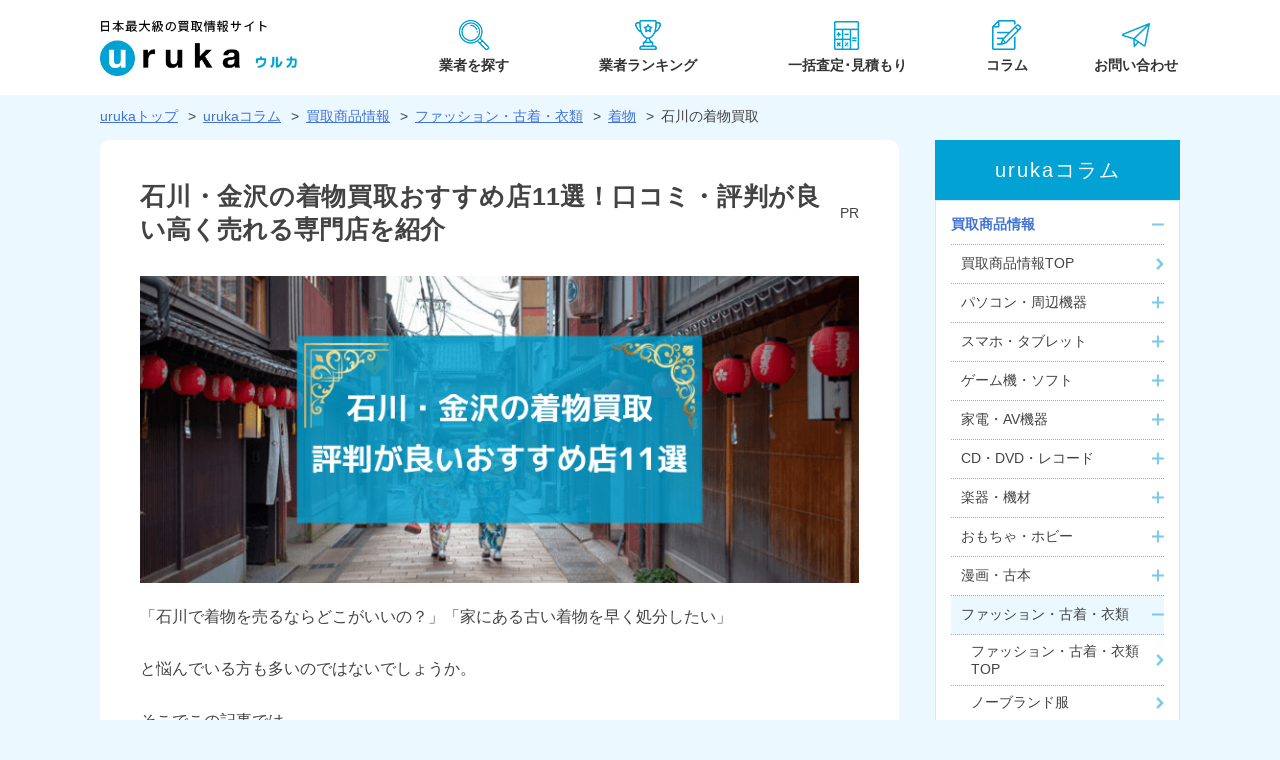

--- FILE ---
content_type: text/html; charset=UTF-8
request_url: https://uruka.me/column/syohin/fashion/kimono/ishikawa/
body_size: 19877
content:
<!DOCTYPE html><html lang="ja"><head><script>(function(w,d,s,l,i){w[l]=w[l]||[];w[l].push({'gtm.start':
new Date().getTime(),event:'gtm.js'});var f=d.getElementsByTagName(s)[0],
j=d.createElement(s),dl=l!='dataLayer'?'&l='+l:'';j.async=true;j.src=
'https://www.googletagmanager.com/gtm.js?id='+i+dl;f.parentNode.insertBefore(j,f);
})(window,document,'script','dataLayer','GTM-N6JR95J');</script><meta name="google-site-verification" content="8mGZGx7_OdKUz7Mlu8qGuk4EZkjpxWEiC5_kWL8VebM"/><meta http-equiv="Content-Type" content="text/html; charset=utf-8"/><meta http-equiv="X-UA-Compatible" content="IE=9; IE=8; IE=7; IE=EDGE"><meta http-equiv="Content-Script-Type" content="text/javascript"/><meta http-equiv="Content-Style-Type" content="text/css"/><meta content="width=device-width, initial-scale=1, maximum-scale=1" name="viewport"/><style> </style><script type="text/javascript" defer="defer" src="https://uruka.me/column/wp-content/themes/uruka/js/jquery-1.8.3.min.js"></script><link rel="apple-touch-icon" sizes="180x180" href="https://uruka.me/column/wp-content/themes/uruka-child/img/common/favicon/apple-touch-icon.png"><link rel="icon" type="image/png" sizes="32x32" href="https://uruka.me/column/wp-content/themes/uruka-child/img/common/favicon/favicon-32x32.png"><link rel="icon" type="image/png" sizes="16x16" href="https://uruka.me/column/wp-content/themes/uruka-child/img/common/favicon/favicon-16x16.png"><link rel="manifest" href="https://uruka.me/column/wp-content/themes/uruka-child/img/common/favicon/site.webmanifest"><title>石川・金沢の着物買取おすすめ店11選！口コミ・評判が良い高く売れる専門店を紹介 | uruka（ウルカ）</title><script type="application/ld+json" class="aioseop-schema">{"@context":"https://schema.org","@graph":[{"@type":"Organization","@id":"https://uruka.me/column/#organization","url":"https://uruka.me/column/","name":"uruka\uff08\u30a6\u30eb\u30ab\uff09","sameAs":[],"logo":{"@type":"ImageObject","@id":"https://uruka.me/column/#logo","url":"https://uruka.me/column/wp-content/uploads/2019/09/logo-pc.png","caption":""},"image":{"@id":"https://uruka.me/column/#logo"}},{"@type":"WebSite","@id":"https://uruka.me/column/#website","url":"https://uruka.me/column/","name":"uruka\uff08\u30a6\u30eb\u30ab\uff09","publisher":{"@id":"https://uruka.me/column/#organization"},"potentialAction":{"@type":"SearchAction","target":"https://uruka.me/column/?s={search_term_string}","query-input":"required name=search_term_string"}},{"@type":"WebPage","@id":"https://uruka.me/column/syohin/fashion/kimono/ishikawa/#webpage","url":"https://uruka.me/column/syohin/fashion/kimono/ishikawa/","inLanguage":"en-US","name":"\u77f3\u5ddd\u30fb\u91d1\u6ca2\u306e\u7740\u7269\u8cb7\u53d6\u304a\u3059\u3059\u3081\u5e9711\u9078\uff01\u53e3\u30b3\u30df\u30fb\u8a55\u5224\u304c\u826f\u3044\u9ad8\u304f\u58f2\u308c\u308b\u5c02\u9580\u5e97\u3092\u7d39\u4ecb","isPartOf":{"@id":"https://uruka.me/column/#website"},"image":{"@type":"ImageObject","@id":"https://uruka.me/column/syohin/fashion/kimono/ishikawa/#primaryimage","url":"https://uruka.me/column/wp-content/uploads/2019/12/kimonosikawa.png","width":750,"height":320},"primaryImageOfPage":{"@id":"https://uruka.me/column/syohin/fashion/kimono/ishikawa/#primaryimage"},"datePublished":"2019-12-09T12:57:53+00:00","dateModified":"2025-04-11T07:30:00+00:00"}]}</script><link rel="canonical" href="https://uruka.me/column/syohin/fashion/kimono/ishikawa/"/><meta property="og:title" content="石川・金沢の着物買取おすすめ店11選！口コミ・評判が良い高く売れる専門店を紹介 | uruka（ウルカ）"/><meta property="og:type" content="article"/><meta property="og:url" content="https://uruka.me/column/syohin/fashion/kimono/ishikawa/"/><meta property="og:image" content="https://uruka.me/column/wp-content/uploads/2019/12/kimonosikawa.png"/><meta property="og:site_name" content="uruka（ウルカ）"/><meta property="og:description" content="「石川で着物を売るならどこがいいの？」「家にある古い着物を早く処分したい」 と悩んでいる方も多いのではないでしょうか。 そこでこの記事では、 石川で着物の出張買取が可能な業者 石川で着物の持ち込み買取が可能な店舗 それぞれの特徴や買取の条件、おすすめの業者などを紹介します。 まずは、石川で着物を売る3つの方法についてチェックしておきましょう。 買取方法 メリット デメリット 出張買取 電話をして家"/><meta property="article:published_time" content="2019-12-09T12:57:53Z"/><meta property="article:modified_time" content="2025-04-11T07:30:00Z"/><meta property="og:image:secure_url" content="https://uruka.me/column/wp-content/uploads/2019/12/kimonosikawa.png"/><meta name="twitter:card" content="summary"/><meta name="twitter:title" content="石川・金沢の着物買取おすすめ店11選！口コミ・評判が良い高く売れる専門店を紹介 | uruka（ウルカ）"/><meta name="twitter:description" content="「石川で着物を売るならどこがいいの？」「家にある古い着物を早く処分したい」 と悩んでいる方も多いのではないでしょうか。 そこでこの記事では、 石川で着物の出張買取が可能な業者 石川で着物の持ち込み買取が可能な店舗 それぞれの特徴や買取の条件、おすすめの業者などを紹介します。 まずは、石川で着物を売る3つの方法についてチェックしておきましょう。 買取方法 メリット デメリット 出張買取 電話をして家"/><meta name="twitter:image" content="https://uruka.me/column/wp-content/uploads/2019/12/kimonosikawa.png"/> <script type="text/javascript" >
				window.ga=window.ga||function(){(ga.q=ga.q||[]).push(arguments)};ga.l=+new Date;
				ga('create', 'UA-145095190-1', 'auto');
				// Plugins
				
				ga('send', 'pageview');
			</script> <script  async src="https://www.google-analytics.com/analytics.js"></script> <link   rel='stylesheet' id='base-style-css' href='https://uruka.me/column/wp-content/themes/uruka-child/css/main.min.css' type='text/css' media='all'/><script   type='text/javascript' src='https://uruka.me/column/wp-includes/js/jquery/jquery.js'></script><link rel='https://api.w.org/' href='https://uruka.me/column/wp-json/'/><link rel="alternate" type="application/json+oembed" href="https://uruka.me/column/wp-json/oembed/1.0/embed?url=https%3A%2F%2Furuka.me%2Fcolumn%2Fsyohin%2Ffashion%2Fkimono%2Fishikawa%2F"/><link rel="alternate" type="text/xml+oembed" href="https://uruka.me/column/wp-json/oembed/1.0/embed?url=https%3A%2F%2Furuka.me%2Fcolumn%2Fsyohin%2Ffashion%2Fkimono%2Fishikawa%2F&#038;format=xml"/><style type="text/css">div#toc_container {width: 100%;}div#toc_container ul li {font-size: 100%;}</style><link rel="icon" href="https://uruka.me/column/wp-content/uploads/2019/10/favicon.png" sizes="32x32"/><link rel="icon" href="https://uruka.me/column/wp-content/uploads/2019/10/favicon.png" sizes="192x192"/><link rel="apple-touch-icon-precomposed" href="https://uruka.me/column/wp-content/uploads/2019/10/favicon.png"/><meta name="msapplication-TileImage" content="https://uruka.me/column/wp-content/uploads/2019/10/favicon.png"/><script type="application/ld+json">
	{
		"@context": "http://schema.org",
		"@type": "Place",
		"name": "石川・金沢の着物買取おすすめ店11選！口コミ・評判が良い高く売れる専門店を紹介",
		"photo": [
			{
				"@type": "ImageObject",
				"url": "https://uruka.me/column/wp-content/uploads/2019/12/kimonosikawa.png",
				"description": "p.gifx?idx=0.31772.251239.1195"
			}
														,{
					"@type": "ImageObject",
					"url": "https://uruka.me/column/wp-content/uploads/2019/12/eigetsu.jpg",
					"description": "盈月"
				}
								,{
					"@type": "ImageObject",
					"url": "https://uruka.me/column/wp-content/uploads/2019/12/thegold-5.jpg",
					"description": "ザ・ゴールド 金沢南店"
				}
								,{
					"@type": "ImageObject",
					"url": "https://uruka.me/column/wp-content/uploads/2019/12/kottoukaitori.jpg",
					"description": "骨董 買取専科"
				}
								,{
					"@type": "ImageObject",
					"url": "https://uruka.me/column/wp-content/uploads/2019/12/manngakuya-ishikawa.jpg",
					"description": "まんがく屋"
				}
								,{
					"@type": "ImageObject",
					"url": "https://uruka.me/column/wp-content/uploads/2019/12/nagomi.jpg",
					"description": "なごみ"
				}
								,{
					"@type": "ImageObject",
					"url": "https://uruka.me/column/wp-content/uploads/2019/12/tatamize.jpg",
					"description": "畳世（たたみぜ）"
				}
								,{
					"@type": "ImageObject",
					"url": "https://uruka.me/column/wp-content/uploads/2019/12/ishikawakaitori.jpg",
					"description": "石川買取サービス"
				}
								,{
					"@type": "ImageObject",
					"url": "https://uruka.me/column/wp-content/uploads/2019/12/kimonoff.jpg",
					"description": "キモノオフ（KIMONO OFF）野々市若松店"
				}
								,{
					"@type": "ImageObject",
					"url": "https://uruka.me/column/wp-content/uploads/2019/12/kimonosikawa.png",
					"description": "p.gifx?idx=0.31772.251239.1195"
				}
								,{
					"@type": "ImageObject",
					"url": "https://uruka.me/column/wp-content/uploads/2019/12/adobestock-215665998-1-min.jpeg",
					"description": ""
				}
									]
	}
</script> <script type="application/ld+json">
		{
			"@context": "http://schema.org",
			"@type": "BreadcrumbList",
			"itemListElement": [
				{
					"@type": "ListItem",
					"position": 1,
					"item": "http://uruka.me/",
					"name": "urukaトップ"
				},
				{
					"@type": "ListItem",
					"position": 2,
					"item": "https://uruka.me/column/",
					"name": "urukaコラム"
				}
			,{
					"@type": "ListItem",
					"position": 3,
					"item": "https://uruka.me/column/syohin/",
					"name": "買取商品情報"
				}
			,{
					"@type": "ListItem",
					"position": 4,
					"item": "https://uruka.me/column/syohin/fashion/",
					"name": "古着買取おすすめ比較ランキング8選！口コミで評判が良い業者はどこ？【2025年】"
				}
			,{
					"@type": "ListItem",
					"position": 5,
					"item": "https://uruka.me/column/syohin/fashion/kimono/",
					"name": "着物買取おすすめ業者ランキング8選を比較！口コミで評判がいいのはどこ？【2025年】"
				}
			,{
					"@type": "ListItem",
					"position": 6,
					"item": "https://uruka.me/column/syohin/fashion/kimono/ishikawa/",
					"name": "石川・金沢の着物買取おすすめ店11選！口コミ・評判が良い高く売れる専門店を紹介"
				}
			 ]
		}
	</script>  <script type="application/ld+json">
		{
			"@context": "http://schema.org",
			"@type": "Organization",
			"address": {
        		"@type": "PostalAddress",
				"addressLocality": "",
				"addressRegion": "",
				"postalCode": "",
				"streetAddress": ""
			},
			"email": "jitta.5960@gmail.com",
			"image": "http://1.gravatar.com/avatar/43e448c05845f7282dbf922c1190c370?s=42&d=mm&r=g",
			"name": "ウルカ株式会社",
			"url": "https://uruka.co.jp/",
			"memberOf": "Influencer of Uruka"
		}
	</script></head><body class="page-template-default page page-id-14006 page-child parent-pageid-10221 wp-custom-logo page-ishikawa"><noscript><iframe src="https://www.googletagmanager.com/ns.html?id=GTM-N6JR95J" height="0" width="0" style="display:none;visibility:hidden"></iframe></noscript><header class="Header"> <div class="container Header__cont">  <div class="Header__cont--logo"> <a href="https://uruka.me"> <img class="dispc" src="https://uruka.me/column/wp-content/uploads/2019/09/logo-pc.png" alt="uruka（ウルカ）"> <img class="dissp" src="https://uruka.me/column/wp-content/uploads/2019/09/logo-sp.png" alt="uruka（ウルカ）"> </a> </div>  <div class="Header__cont--nav"> <div class="hamburger"> <div class="hamburger__inside"><span></span><span></span><span></span></div> </div> <div class="GloNav"> <nav class="GloNav__inside"> <ul class="GloNav__inside--list">  <li class="has-child-menu"> <span class="nav_title titleacr"><img src="https://uruka.me/column/wp-content/themes/uruka-child/img/common/icon/icon-nav3.png" alt="業者を探す"/><span>業者を探す</span></span> <ul class="nav_sub clearfix"> <li><a href="https://uruka.me/column/../search/">地域･条件から探す</a></li> <li><a href="https://uruka.me/column/../brand/">業者名から探す</a></li> </ul> </li> <li><a href="https://uruka.me/column/../ranking/brand/"><img src="https://uruka.me/column/wp-content/themes/uruka-child/img/common/icon/icon-nav2.png" alt="業者ランキング"/><span>業者ランキング</span></a></li> <li><a href="https://uruka.me/column/../estimate/"><img src="https://uruka.me/column/wp-content/themes/uruka-child/img/common/icon/icon-nav4.png" alt="一括査定･見積もり"/><span>一括査定･見積もり</span></a></li> <li><a href="https://uruka.me/column/"><img src="https://uruka.me/column/wp-content/themes/uruka-child/img/common/icon/icon-nav5.png" alt="コラム"/><span>コラム</span></a></li> <li class="has-child-menu"> <span class="nav_title titleacr"><img src="https://uruka.me/column/wp-content/themes/uruka-child/img/common/icon/icon-nav6.png" alt="お問い合わせ"/><span>お問い合わせ</span></span> <ul class="nav_sub clearfix"> <li><a href="https://uruka.me/column/../review/">口コミについて</a></li> <li><a href="https://uruka.me/column/../facility/">掲載依頼について</a></li> </ul> </li> </ul> </nav> </div> </div> </div></header><main class="Main">  <section class="bread"> <div class="breadcrumb"> <ol> <li><a href="https://uruka.me/">urukaトップ</a></li><li><a href="https://uruka.me/column/">urukaコラム</a></li><li><a href="https://uruka.me/column/syohin/">買取商品情報</a></li><li><a href="https://uruka.me/column/syohin/fashion/">ファッション・古着・衣類</a></li><li><a href="https://uruka.me/column/syohin/fashion/kimono/">着物</a></li><li>石川の着物買取</li> </ol> </div> </section>  <section class="container flexwrap" data-sticky-container>  <section id="content" class="content site-content -detail"> <article id="post-14006" class="post-14006 page type-page status-publish has-post-thumbnail hentry">  <section class="blockhead blockhead--detail"> <h1 class="entry-title blockhead--title">石川・金沢の着物買取おすすめ店11選！口コミ・評判が良い高く売れる専門店を紹介<span style="color:#434343;font-size:14px;margin-left:20px;">PR</span></h1> <div class="post-thumbnail"> <img src="https://uruka.me/column/wp-content/uploads/2019/12/kimonosikawa.png" alt="p.gifx?idx=0.31772.251239.1195"> </div> </section>  <section class="entry-content single__detail"> <p>「石川で着物を売るならどこがいいの？」「家にある古い着物を早く処分したい」</p><p>と悩んでいる方も多いのではないでしょうか。</p><p>そこでこの記事では、</p><ul><li>石川で着物の<span class="bluecolor">出張買取</span>が可能な業者</li><li>石川で着物の<span class="bluecolor">持ち込み買取</span>が可能な店舗</li></ul><p>それぞれの特徴や買取の条件、おすすめの業者などを紹介します。</p><p>まずは、石川で着物を売る3つの方法についてチェックしておきましょう。</p><table class="is-style-blue" style="width: 100%;"><tbody><tr><th style="width: 33.3333%;">買取方法</th><th style="width: 33.3333%;">メリット</th><th style="width: 33.3333%;">デメリット</th></tr><tr><td style="width: 33.3333%;">出張買取</td><td style="width: 33.3333%;">電話をして家で待つだけ</td><td style="width: 33.3333%;">自宅にいる必要がある</td></tr><tr><td style="width: 33.3333%;">宅配買取</td><td style="width: 33.3333%;">対面せずネットで完結できる</td><td style="width: 33.3333%;">返送料が有料の場合がある</td></tr><tr><td style="width: 33.3333%;">持込買取</td><td style="width: 33.3333%;">好きなタイミングで行ける</td><td style="width: 33.3333%;">持ち運びの手間がかかる</td></tr></tbody></table><p>上記のように、それぞれの買取方法にメリット・デメリットがあります。</p><p><span class="highlighted">一番おすすめできる買取方法は、</span>手間も時間もかからず、査定料金・キャンセル料など、<span class="highlighted">全ての費用が無料の出張買取です。</span></p><div id="toc_container" class="no_bullets"><p class="toc_title">目次</p><ul class="toc_list"><li><a href="#i">石川で口コミ・評判が良い着物買取業者ランキング</a></li><li><a href="#i-2">石川の着物買取｜出張買取でおすすめの業者</a></li><li><a href="#i-3">石川の着物買取｜持込買取でおすすめの店舗</a></li><li><a href="#i-4">石川の着物買取でおすすめの専門店まとめ</a></li></ul></div><h2><span id="i">石川で口コミ・評判が良い着物買取業者ランキング</span></h2><p>石川でおすすめの着物買取の専門店ベスト5は次の通りです。</p><p>※業者名をタップすると、各店舗の詳細にジャンプします</p><div class="table-warp"><div class="table"><table class="is-style-blue" style="width: 100%;"><tbody><tr><th style="width: 20%;">業者名</th><th style="width: 20%;">総合評価</th><th style="width: 15%;">出張買取</th><th style="width: 15%;">宅配買取</th><th style="width: 15%;">持込買取</th><th style="width: 15%;">高価買取</th></tr><tr><td style="width: 20%;"><a href="#1">バイセル</a></td><td style="width: 20%;"><span style="color: #ffb400;">★★★★★</span></td><td style="width: 15%;">◎</td><td style="width: 15%;">◯</td><td style="width: 15%;">×</td><td style="width: 15%;">◎</td></tr><tr><td style="width: 20%;"><a href="#2">買取プレミアム</a></td><td style="width: 20%;"><span style="color: #ffb400;">★★★★☆</span></td><td style="width: 15%;">◎</td><td style="width: 15%;">◯</td><td style="width: 15%;">×</td><td style="width: 15%;">◎</td></tr><tr><td style="width: 20%;"><a href="#3">福ちゃん</a></td><td style="width: 20%;"><span style="color: #ffb400;">★★★★☆</span></td><td style="width: 15%;">◎</td><td style="width: 15%;">◯</td><td style="width: 15%;">×</td><td style="width: 15%;">◯</td></tr><tr><td style="width: 20%;"><a href="#4">ザ・ゴールド</a></td><td style="width: 20%;"><span style="color: #ffb400;">★★★☆☆</span></td><td style="width: 15%;">◯</td><td style="width: 15%;">◯</td><td style="width: 15%;">◯</td><td style="width: 15%;">◯</td></tr><tr><td style="width: 20%;"><a href="#5">石川買取サービス</a></td><td style="width: 20%;"><span style="color: #ffb400;">★★★☆☆</span></td><td style="width: 15%;">◯</td><td style="width: 15%;">×</td><td style="width: 15%;">◯</td><td style="width: 15%;">◯</td></tr></tbody></table></div></div><p>※右にスクロールできます</p><h2 id="0"><span id="i-2">石川の着物買取｜出張買取でおすすめの業者</span></h2><h3 id="1" class="data-rank">バイセル</h3><p><img class="lazy lazy-hidden" src="//uruka.me/column/wp-content/plugins/a3-lazy-load/assets/images/lazy_placeholder.gif" data-lazy-type="image" data-src="https://www.rentracks.jp/adx/p.gifx?idx=0.31772.251239.1195.3082&amp;dna=50174" width="1" height="1" border="0"/><noscript><img src="https://www.rentracks.jp/adx/p.gifx?idx=0.31772.251239.1195.3082&amp;dna=50174" width="1" height="1" border="0"/></noscript><a href="https://www.rentracks.jp/adx/r.html?idx=0.31772.251239.1195.3082&amp;dna=50174" target="_blank" rel="noopener nofollow noreferrer"><img class="lazy lazy-hidden alignnone" src="//uruka.me/column/wp-content/plugins/a3-lazy-load/assets/images/lazy_placeholder.gif" data-lazy-type="image" data-src="https://www.image-rentracks.com/ace/speed-kaitori/kimono/normal_300_250.jpg" alt="" width="300" height="250"/><noscript><img class="alignnone" src="https://www.image-rentracks.com/ace/speed-kaitori/kimono/normal_300_250.jpg" alt="" width="300" height="250"/></noscript></a></p><h4>バイセルの特徴</h4><div class="block-text block-white"><ul class="liststyle--check"><li>お問い合せ数は月間20,000件以上</li><li>24時間土日祝も通話料無料で受付OK！</li><li>最短で即日対応・即現金化が可能</li></ul></div><h4>バイセルの基本情報</h4><div class="table table-headleft"><table class="is-style-blueheadleft" style="width: 100%;"><tbody><tr><th style="width: 30%;">出張買取</th><td style="width: 70%;">‎石川県全域（1点からOK、まずは相談を！）</td></tr><tr><th style="width: 30%;">宅配買取</th><td style="width: 70%;">‎‎石川県全域（宅配キットあり）</td></tr><tr><th style="width: 30%;">持込買取</th><td style="width: 70%;">東京本社のみ</td></tr><tr><th style="width: 30%;">買取対象</th><td style="width: 70%;">着物全般・帯・反物・和装小物</td></tr><tr><th style="width: 30%;">入金方法</th><td style="width: 70%;">出張は即日現金、宅配は後日振込</td></tr><tr><th style="width: 30%;">査定料金</th><td style="width: 70%;">出張料、査定料、送料、キャンセル料が無料（返送料は有料）</td></tr><tr><th style="width: 30%;">受付時間</th><td style="width: 70%;">24時間365日（電話・メール）</td></tr></tbody></table></div><h4>バイセルの口コミ・評判</h4><p><div class="block-reviews"> <div class="block-reviews--tit"> <div class="imgicon obj-img"><img class="lazy lazy-hidden obj__fit" src="//uruka.me/column/wp-content/plugins/a3-lazy-load/assets/images/lazy_placeholder.gif" data-lazy-type="image" data-src="https://uruka.me/column/wp-content/themes/uruka-child/img/common/women.png" alt="40代・女性"><noscript><img class="obj__fit" src="https://uruka.me/column/wp-content/themes/uruka-child/img/common/women.png" alt="40代・女性"></noscript></div> <div class="name">40代・女性</div> </div> <div class="block-reviews--info"> <div class="tit">依頼して良かったです</div> <div class="txt">利用者が一番多いということで依頼してみたのですが、感想は依頼して良かったです。買取価格も満足ですが、話しやすくしっかりしていたスタッフさんが印象的でした。</div> </div> </div> <div class="block-reviews"> <div class="block-reviews--tit"> <div class="imgicon obj-img"><img class="lazy lazy-hidden obj__fit" src="//uruka.me/column/wp-content/plugins/a3-lazy-load/assets/images/lazy_placeholder.gif" data-lazy-type="image" data-src="https://uruka.me/column/wp-content/themes/uruka-child/img/common/women.png" alt="30代・女性"><noscript><img class="obj__fit" src="https://uruka.me/column/wp-content/themes/uruka-child/img/common/women.png" alt="30代・女性"></noscript></div> <div class="name">30代・女性</div> </div> <div class="block-reviews--info"> <div class="tit">柄や色が古い着物を売却</div> <div class="txt">小松市から出張買取を依頼しました。一部、柄や色が古い着物もあったのですが買取してもらえました。1枚ずつ丁寧な説明もしていただけました。</div> </div> </div></p><div class="btndetail btndetail--green"><a href="https://www.rentracks.jp/adx/r.html?idx=0.31772.251239.1195.3082&amp;dna=48394" target="_blank" rel="noopener nofollow noreferrer">バイセルの公式サイトをチェックする</a></div><div class="btndetail btndetail--blue"><a href="https://uruka.me/column/kaitori/buysell/">バイセルの口コミをもっと見る</a></div><h3 id="2" class="data-rank">買取プレミアム</h3><p><img class="lazy lazy-hidden" src="//uruka.me/column/wp-content/plugins/a3-lazy-load/assets/images/lazy_placeholder.gif" data-lazy-type="image" data-src="https://www.rentracks.jp/adx/p.gifx?idx=0.31772.251239.1195.1932&amp;dna=31616" width="1" height="1" border="0"/><noscript><img src="https://www.rentracks.jp/adx/p.gifx?idx=0.31772.251239.1195.1932&amp;dna=31616" width="1" height="1" border="0"/></noscript><a href="https://www.rentracks.jp/adx/r.html?idx=0.31772.251239.1195.1932&amp;dna=31616" target="_blank" rel="noopener nofollow noreferrer"><img class="lazy lazy-hidden alignnone" src="//uruka.me/column/wp-content/plugins/a3-lazy-load/assets/images/lazy_placeholder.gif" data-lazy-type="image" data-src="https://www.image-rentracks.com/ace/kimono/300_250.jpg" alt="" width="300" height="250"/><noscript><img class="alignnone" src="https://www.image-rentracks.com/ace/kimono/300_250.jpg" alt="" width="300" height="250"/></noscript></a></p><h4>買取プレミアムの特徴</h4><div class="block-text block-white"><ul class="liststyle--check"><li>柄や色が古い着物にも対応</li><li>女性の査定員が在籍で指名が可能！</li><li>汚れやシワがある着物にも対応</li></ul></div><h4>買取プレミアムの基本情報</h4><div class="table table-headleft"><table class="is-style-blueheadleft" style="width: 100%;"><tbody><tr><th style="width: 30%;">出張買取</th><td style="width: 70%;">石川県全域（1点からOK、まずは相談を！）</td></tr><tr><th style="width: 30%;">宅配買取</th><td style="width: 70%;">石川県全域（宅配キットあり）</td></tr><tr><th style="width: 30%;">持込買取</th><td style="width: 70%;">東京本社のみ</td></tr><tr><th style="width: 30%;">買取対象</th><td style="width: 70%;">着物全般・帯・反物・和装小物</td></tr><tr><th style="width: 30%;">入金方法</th><td style="width: 70%;">出張は即日現金、宅配は後日振込</td></tr><tr><th style="width: 30%;">査定料金</th><td style="width: 70%;">出張料、査定料、送料、キャンセル料が無料（返送料は有料）</td></tr><tr><th style="width: 30%;">受付時間</th><td style="width: 70%;">24時間365日（電話・メール）</td></tr></tbody></table></div><h4>買取プレミアムの口コミ・評判</h4><p><div class="block-reviews"> <div class="block-reviews--tit"> <div class="imgicon obj-img"><img class="lazy lazy-hidden obj__fit" src="//uruka.me/column/wp-content/plugins/a3-lazy-load/assets/images/lazy_placeholder.gif" data-lazy-type="image" data-src="https://uruka.me/column/wp-content/themes/uruka-child/img/common/women.png" alt="50代・女性"><noscript><img class="obj__fit" src="https://uruka.me/column/wp-content/themes/uruka-child/img/common/women.png" alt="50代・女性"></noscript></div> <div class="name">50代・女性</div> </div> <div class="block-reviews--info"> <div class="tit">1品ずつちゃんと値段がついた</div> <div class="txt">丁寧に1品ずつ査定していただきました。最初は金沢のリサイクルショップを回っていたのですが、ほとんどのお店で着物は買取できないか重さによる査定方法だったので買取プレミアムさんに依頼してよかったです。</div> </div> </div><div class="block-reviews"> <div class="block-reviews--tit"> <div class="imgicon obj-img"><img class="lazy lazy-hidden obj__fit" src="//uruka.me/column/wp-content/plugins/a3-lazy-load/assets/images/lazy_placeholder.gif" data-lazy-type="image" data-src="https://uruka.me/column/wp-content/themes/uruka-child/img/common/women.png" alt="40代・女性"><noscript><img class="obj__fit" src="https://uruka.me/column/wp-content/themes/uruka-child/img/common/women.png" alt="40代・女性"></noscript></div> <div class="name">40代・女性</div> </div> <div class="block-reviews--info"> <div class="tit">着物をまとめて売りました</div> <div class="txt">少し汚れていた着物も買い取ってくれた。汚れやシミやシワがあっても、少しぐらいなら基本的に値段がつくそうです。他にも古い着物をまとめて買取してもらいました。</div> </div> </div></p><div class="btndetail btndetail--green"><a href="https://www.rentracks.jp/adx/r.html?idx=0.31772.251239.1195.1932&amp;dna=31590" target="_blank" rel="noopener nofollow noreferrer">買取プレミアムの公式サイトをチェックする</a></div><div class="btndetail btndetail--blue"><a href="https://uruka.me/column/kaitori/kaitori-premium/">買取プレミアムの口コミをもっと見る</a></div><h3 id="3" class="data-rank">福ちゃん</h3><p><a href="https://px.a8.net/svt/ejp?a8mat=35S280+DN6MUQ+35HU+62ENL" target="_blank" rel="noopener nofollow noreferrer"><img class="lazy lazy-hidden alignnone" src="//uruka.me/column/wp-content/plugins/a3-lazy-load/assets/images/lazy_placeholder.gif" data-lazy-type="image" data-src="https://www29.a8.net/svt/bgt?aid=191105856825&amp;wid=001&amp;eno=01&amp;mid=s00000014709001019000&amp;mc=1" alt="" width="300" height="250" border="0"/><noscript><img class="alignnone" src="https://www29.a8.net/svt/bgt?aid=191105856825&amp;wid=001&amp;eno=01&amp;mid=s00000014709001019000&amp;mc=1" alt="" width="300" height="250" border="0"/></noscript></a> <img class="lazy lazy-hidden" src="//uruka.me/column/wp-content/plugins/a3-lazy-load/assets/images/lazy_placeholder.gif" data-lazy-type="image" data-src="https://www13.a8.net/0.gif?a8mat=35S280+DN6MUQ+35HU+62ENL" alt="" width="1" height="1" border="0"/><noscript><img src="https://www13.a8.net/0.gif?a8mat=35S280+DN6MUQ+35HU+62ENL" alt="" width="1" height="1" border="0"/></noscript></p><h4>福ちゃんの特徴</h4><div class="block-text block-white"><ul class="liststyle--check"><li>買取の実績が100万点以上</li><li>出張買取は玄関先での査定も可能！</li><li>他社で買取不可の物でも買取可能</li></ul></div><h4>福ちゃんの基本情報</h4><div class="table table-headleft"><table class="is-style-blueheadleft" style="width: 100%;"><tbody><tr><th style="width: 30%;">出張買取</th><td style="width: 70%;">石川県全域（1点からOK、女性査定員の指名可能！）</td></tr><tr><th style="width: 30%;">宅配買取</th><td style="width: 70%;">石川県全域（宅配キットあり）</td></tr><tr><th style="width: 30%;">持込買取</th><td style="width: 70%;">大阪・東京・神奈川のみ</td></tr><tr><th style="width: 30%;">買取対象</th><td style="width: 70%;">着物全般・帯・反物・和装小物</td></tr><tr><th style="width: 30%;">入金方法</th><td style="width: 70%;">出張は即日現金、宅配は後日振込</td></tr><tr><th style="width: 30%;">査定料金</th><td style="width: 70%;">出張料、査定料、送料、キャンセル料が無料（品物により返送料が有料）</td></tr><tr><th style="width: 30%;">受付時間</th><td style="width: 70%;">24時間365日（電話:9:00〜20:00）</td></tr></tbody></table></div><h4>福ちゃんの口コミ・評判</h4><p><div class="block-reviews"> <div class="block-reviews--tit"> <div class="imgicon obj-img"><img class="lazy lazy-hidden obj__fit" src="//uruka.me/column/wp-content/plugins/a3-lazy-load/assets/images/lazy_placeholder.gif" data-lazy-type="image" data-src="https://uruka.me/column/wp-content/themes/uruka-child/img/common/women.png" alt="40代・女性"><noscript><img class="obj__fit" src="https://uruka.me/column/wp-content/themes/uruka-child/img/common/women.png" alt="40代・女性"></noscript></div> <div class="name">40代・女性</div> </div> <div class="block-reviews--info"> <div class="tit">丁寧なスタッフさんでした</div> <div class="txt">ネットの口コミにあった通りスタッフさんがとても丁寧でした。振袖や訪問着などたくさんあったのですが、一部の着物を売るか悩んでいたら親切に相談にも乗ってくれました。</div> </div> </div><div class="block-reviews"> <div class="block-reviews--tit"> <div class="imgicon obj-img"><img class="lazy lazy-hidden obj__fit" src="//uruka.me/column/wp-content/plugins/a3-lazy-load/assets/images/lazy_placeholder.gif" data-lazy-type="image" data-src="https://uruka.me/column/wp-content/themes/uruka-child/img/common/women.png" alt="30代・女性"><noscript><img class="obj__fit" src="https://uruka.me/column/wp-content/themes/uruka-child/img/common/women.png" alt="30代・女性"></noscript></div> <div class="name">30代・女性</div> </div> <div class="block-reviews--info"> <div class="tit">予想より高く売れた</div> <div class="txt">かなり昔の着物だったので買取価格にはあまり期待していなかったけど予想より高く売れました！適当に処分しなくて良かったです！</div> </div> </div></p><div class="btndetail btndetail--green"><a href="https://px.a8.net/svt/ejp?a8mat=35S280+DN6MUQ+35HU+5YJRM" target="_blank" rel="noopener nofollow noreferrer">福ちゃんの公式サイトをチェックする</a></div><div class="btndetail btndetail--blue"><a href="https://uruka.me/column/kaitori/fuku-chan/">福ちゃんの口コミをもっと見る</a></div><h3>石川で出張買取が可能なエリア一覧</h3><div class="block-text block-blue"><strong>石川県内（市）</strong></p><p>金沢市、七尾市、小松市、輪島市、珠洲市、加賀市、羽咋市、かほく市、白山市、能美市、野々市</p></div><div class="block-text block-blue"><strong>石川県内（町・郡）</strong></p><p>【町】能美郡、河北郡、羽咋郡、鹿島郡、鳳珠郡【郡】川北町、津幡町、内灘町、志賀町、宝達志水町、中能登町、穴水町、能登町</p></div><h2><span id="i-3">石川の着物買取｜持込買取でおすすめの店舗</span></h2><h3 id="4">ザ・ゴールド 金沢南店</h3><p><img src="//uruka.me/column/wp-content/plugins/a3-lazy-load/assets/images/lazy_placeholder.gif" data-lazy-type="image" data-src="https://uruka.me/column/wp-content/uploads/2019/12/thegold-5.jpg" alt="ザ・ゴールド 金沢南店" class="lazy lazy-hidden alignnone size-full wp-image-14490" width="750" height="320"/><noscript><img src="https://uruka.me/column/wp-content/uploads/2019/12/thegold-5.jpg" alt="ザ・ゴールド 金沢南店" class="alignnone size-full wp-image-14490" width="750" height="320"/></noscript></p><h4>ザ・ゴールドの買取方法</h4><table class="is-style-normal" style="width: 100%;"><tbody><tr><th style="width: 30%;">出張買取</th><td style="width: 70%;">石川県全域（1点からOK）</td></tr><tr><th style="width: 30%;">宅配買取</th><td style="width: 70%;">石川県全域（宅配キットあり）</td></tr><tr><th style="width: 30%;">持込買取</th><td style="width: 70%;">石川金沢市の店舗</td></tr></tbody></table><h4>ザ・ゴールドの店舗情報</h4><table class="is-style-normal" style="width: 100%;"><tbody><tr><th style="width: 30%;">店舗住所</th><td style="width: 70%;"><a href="https://goo.gl/maps/SoygDmcAA81Cdk7m9" target="_blank" rel="noopener noreferrer">石川県金沢市高尾南2丁目58</a></td></tr><tr><th style="width: 30%;">電話番号</th><td style="width: 70%;">076-298-8999</td></tr><tr><th style="width: 30%;">営業時間</th><td style="width: 70%;">10:00~18:00（定休日:年末年始）</td></tr><tr><th style="width: 30%;">アクセス</th><td style="width: 70%;">馬替駅・額住宅前駅から徒歩18分</td></tr><tr><th style="width: 30%;">買取対象</th><td style="width: 70%;">着物全般・帯・反物・和装小物</td></tr><tr><th style="width: 30%;">入金方法</th><td style="width: 70%;">出張は即日現金、宅配は後日振込</td></tr><tr><th style="width: 30%;">査定料金</th><td style="width: 70%;">出張料、査定料、送料、キャンセル料が無料（返送料は有料）</td></tr></tbody></table><div class="btndetail btndetail--green"><a href="https://www.rentracks.jp/adx/r.html?idx=0.31772.251239.2810.4290&amp;dna=63169" target="_blank" rel="noopener nofollow noreferrer">ザ・ゴールドの公式サイトをチェックする</a></div><h3 id="5">石川買取サービス</h3><p><img src="//uruka.me/column/wp-content/plugins/a3-lazy-load/assets/images/lazy_placeholder.gif" data-lazy-type="image" data-src="https://uruka.me/column/wp-content/uploads/2019/12/ishikawakaitori.jpg" alt="石川買取サービス" class="lazy lazy-hidden alignnone size-full wp-image-14484" width="750" height="320"/><noscript><img src="https://uruka.me/column/wp-content/uploads/2019/12/ishikawakaitori.jpg" alt="石川買取サービス" class="alignnone size-full wp-image-14484" width="750" height="320"/></noscript></p><h4>石川買取サービスの買取方法</h4><table class="is-style-normal" style="width: 100%;"><tbody><tr><th style="width: 30%;">出張買取</th><td style="width: 70%;">石川県全域（条件は要相談）</td></tr><tr><th style="width: 30%;">宅配買取</th><td style="width: 70%;">非対応</td></tr><tr><th style="width: 30%;">持込買取</th><td style="width: 70%;">石川県金沢市の店舗</td></tr></tbody></table><h4>石川買取サービスの店舗情報</h4><table class="is-style-normal" style="width: 100%;"><tbody><tr><th style="width: 30%;">店舗住所</th><td style="width: 70%;"><a href="https://goo.gl/maps/H4wYGNtaXRvMErVk7" target="_blank" rel="noopener noreferrer">石川県金沢市天神町1丁目4-47</a></td></tr><tr><th style="width: 30%;">電話番号</th><td style="width: 70%;">076-255-6184</td></tr><tr><th style="width: 30%;">営業時間</th><td style="width: 70%;">10:00~19:00（定休日:月曜日）</td></tr><tr><th style="width: 30%;">アクセス</th><td style="width: 70%;">金沢駅・北鉄金沢駅から徒歩45分</td></tr><tr><th style="width: 30%;">買取対象</th><td style="width: 70%;">着物全般・帯・反物・和装小物</td></tr><tr><th style="width: 30%;">入金方法</th><td style="width: 70%;">即日現金</td></tr><tr><th style="width: 30%;">査定料金</th><td style="width: 70%;">出張料、査定料、キャンセル料が無料</td></tr><tr><th style="width: 30%;">公式サイト</th><td style="width: 70%;"><a href="https://ishikawakaitori.com/kimono_kaitori.html" target="_blank" rel="noopener nofollow noreferrer">https://ishikawakaitori.com/kimono_kaitori.html</a></td></tr></tbody></table><h3>盈月</h3><p><img src="//uruka.me/column/wp-content/plugins/a3-lazy-load/assets/images/lazy_placeholder.gif" data-lazy-type="image" data-src="https://uruka.me/column/wp-content/uploads/2019/12/eigetsu.jpg" alt="盈月" class="lazy lazy-hidden alignnone size-full wp-image-14491" width="750" height="320"/><noscript><img src="https://uruka.me/column/wp-content/uploads/2019/12/eigetsu.jpg" alt="盈月" class="alignnone size-full wp-image-14491" width="750" height="320"/></noscript></p><h4>盈月の買取方法</h4><table class="is-style-normal" style="width: 100%;"><tbody><tr><th style="width: 30%;">出張買取</th><td style="width: 70%;">石川県全域（条件は要相談）</td></tr><tr><th style="width: 30%;">宅配買取</th><td style="width: 70%;">石川県全域（宅配キットあり）</td></tr><tr><th style="width: 30%;">持込買取</th><td style="width: 70%;">非対応</td></tr></tbody></table><h4>盈月の店舗情報</h4><table class="is-style-normal" style="width: 100%;"><tbody><tr><th style="width: 30%;">店舗住所</th><td style="width: 70%;"><a href="https://goo.gl/maps/YVgN5Y2wVAYfA1LF7" target="_blank" rel="noopener noreferrer">石川県金沢市古府2丁目27-3</a></td></tr><tr><th style="width: 30%;">電話番号</th><td style="width: 70%;">076-259-1602</td></tr><tr><th style="width: 30%;">営業時間</th><td style="width: 70%;">10:00~19:00（定休日:不定休）</td></tr><tr><th style="width: 30%;">アクセス</th><td style="width: 70%;">新西金沢駅・西金沢駅から徒歩30分</td></tr><tr><th style="width: 30%;">買取対象</th><td style="width: 70%;">着物全般・帯・反物・和装小物（喪服・ウールは不可）</td></tr><tr><th style="width: 30%;">入金方法</th><td style="width: 70%;">出張は即日現金、宅配は後日振込</td></tr><tr><th style="width: 30%;">査定料金</th><td style="width: 70%;">出張料、査定料、送料、キャンセル料が無料（返送料は有料）</td></tr><tr><th style="width: 30%;">公式サイト</th><td style="width: 70%;"><a href="http://eigetsu.asia/" target="_blank" rel="noopener nofollow noreferrer">http://eigetsu.asia/</a></td></tr></tbody></table><h3>キモノオフ（KIMONO OFF）野々市若松店</h3><p><img src="//uruka.me/column/wp-content/plugins/a3-lazy-load/assets/images/lazy_placeholder.gif" data-lazy-type="image" data-src="https://uruka.me/column/wp-content/uploads/2019/12/kimonoff.jpg" alt="キモノオフ（KIMONO OFF）野々市若松店" class="lazy lazy-hidden alignnone size-full wp-image-14485" width="750" height="320"/><noscript><img src="https://uruka.me/column/wp-content/uploads/2019/12/kimonoff.jpg" alt="キモノオフ（KIMONO OFF）野々市若松店" class="alignnone size-full wp-image-14485" width="750" height="320"/></noscript></p><h4>キモノオフの買取方法</h4><table class="is-style-normal" style="width: 100%;"><tbody><tr><th style="width: 30%;">出張買取</th><td style="width: 70%;">石川県全域（条件は要相談）</td></tr><tr><th style="width: 30%;">宅配買取</th><td style="width: 70%;">準備中</td></tr><tr><th style="width: 30%;">持込買取</th><td style="width: 70%;">石川県野々市市の店舗</td></tr></tbody></table><h4>キモノオフの店舗情報</h4><table class="is-style-normal" style="width: 100%;"><tbody><tr><th style="width: 30%;">店舗住所</th><td style="width: 70%;"><a href="https://goo.gl/maps/uq6mpjg4EcbHa8o8A" target="_blank" rel="noopener noreferrer">石川県野々市市若松町25-21-1</a></td></tr><tr><th style="width: 30%;">電話番号</th><td style="width: 70%;">076-246-5298</td></tr><tr><th style="width: 30%;">営業時間</th><td style="width: 70%;">10:00~19:00（定休日:年中無休）</td></tr><tr><th style="width: 30%;">アクセス</th><td style="width: 70%;">野々市駅・野々市工大前駅から徒歩13分</td></tr><tr><th style="width: 30%;">買取対象</th><td style="width: 70%;">着物全般・帯・反物・和装小物</td></tr><tr><th style="width: 30%;">入金方法</th><td style="width: 70%;">即日現金</td></tr><tr><th style="width: 30%;">査定料金</th><td style="width: 70%;">出張料、査定料、キャンセル料が無料</td></tr><tr><th style="width: 30%;">公式サイト</th><td style="width: 70%;"><a href="https://www.kimono-off.jp/" target="_blank" rel="noopener nofollow noreferrer">https://www.kimono-off.jp/</a></td></tr></tbody></table><h3>畳世（たたみぜ）</h3><p><img src="//uruka.me/column/wp-content/plugins/a3-lazy-load/assets/images/lazy_placeholder.gif" data-lazy-type="image" data-src="https://uruka.me/column/wp-content/uploads/2019/12/tatamize.jpg" alt="畳世（たたみぜ）" class="lazy lazy-hidden alignnone size-full wp-image-14489" width="750" height="320"/><noscript><img src="https://uruka.me/column/wp-content/uploads/2019/12/tatamize.jpg" alt="畳世（たたみぜ）" class="alignnone size-full wp-image-14489" width="750" height="320"/></noscript></p><h4>畳世（たたみぜ）の買取方法</h4><table class="is-style-normal" style="width: 100%;"><tbody><tr><th style="width: 30%;">出張買取</th><td style="width: 70%;">非対応</td></tr><tr><th style="width: 30%;">宅配買取</th><td style="width: 70%;">非対応</td></tr><tr><th style="width: 30%;">持込買取</th><td style="width: 70%;">石川金沢市の店舗</td></tr></tbody></table><h4>畳世（たたみぜ）の店舗情報</h4><table class="is-style-normal" style="width: 100%;"><tbody><tr><th style="width: 30%;">店舗住所</th><td style="width: 70%;"><a href="https://goo.gl/maps/6ETgbqm4hhb1B5AN8" target="_blank" rel="noopener noreferrer">石川県金沢市新竪町3丁目95</a></td></tr><tr><th style="width: 30%;">電話番号</th><td style="width: 70%;">076-263-2632</td></tr><tr><th style="width: 30%;">営業時間</th><td style="width: 70%;">10:00~17:00（定休日:火曜日・水曜日）</td></tr><tr><th style="width: 30%;">アクセス</th><td style="width: 70%;">野町駅から徒歩18分</td></tr><tr><th style="width: 30%;">買取対象</th><td style="width: 70%;">着物全般・帯・反物・和装小物</td></tr><tr><th style="width: 30%;">入金方法</th><td style="width: 70%;">即日現金</td></tr><tr><th style="width: 30%;">査定料金</th><td style="width: 70%;">無料</td></tr><tr><th style="width: 30%;">公式サイト</th><td style="width: 70%;"><a href="http://tatamisee.com/" target="_blank" rel="noopener nofollow noreferrer">http://tatamisee.com/</a></td></tr></tbody></table><h3>なごみ</h3><p><img src="//uruka.me/column/wp-content/plugins/a3-lazy-load/assets/images/lazy_placeholder.gif" data-lazy-type="image" data-src="https://uruka.me/column/wp-content/uploads/2019/12/nagomi.jpg" alt="なごみ" class="lazy lazy-hidden alignnone size-full wp-image-14488" width="750" height="320"/><noscript><img src="https://uruka.me/column/wp-content/uploads/2019/12/nagomi.jpg" alt="なごみ" class="alignnone size-full wp-image-14488" width="750" height="320"/></noscript></p><h4>なごみの買取方法</h4><table class="is-style-normal" style="width: 100%;"><tbody><tr><th style="width: 30%;">出張買取</th><td style="width: 70%;">石川県全域（条件は要相談）</td></tr><tr><th style="width: 30%;">宅配買取</th><td style="width: 70%;">非対応</td></tr><tr><th style="width: 30%;">持込買取</th><td style="width: 70%;">石川県河北郡の店舗（要予約）</td></tr></tbody></table><h4>なごみの店舗情報</h4><table class="is-style-normal" style="width: 100%;"><tbody><tr><th style="width: 30%;">店舗住所</th><td style="width: 70%;"><a href="https://goo.gl/maps/M1Ujw2AcbvCTvY2Q9" target="_blank" rel="noopener noreferrer">石川県河北郡内灘町字大根布1丁目34</a></td></tr><tr><th style="width: 30%;">電話番号</th><td style="width: 70%;">076-286-4404</td></tr><tr><th style="width: 30%;">営業時間</th><td style="width: 70%;">24時間営業（定休日:不定休）</td></tr><tr><th style="width: 30%;">アクセス</th><td style="width: 70%;">内灘駅・粟ケ崎駅から徒歩25分</td></tr><tr><th style="width: 30%;">買取対象</th><td style="width: 70%;">着物全般・帯・反物・和装小物</td></tr><tr><th style="width: 30%;">入金方法</th><td style="width: 70%;">即日現金</td></tr><tr><th style="width: 30%;">査定料金</th><td style="width: 70%;">出張料、査定料、キャンセル料が無料</td></tr><tr><th style="width: 30%;">公式サイト</th><td style="width: 70%;"><a href="https://www.nagomi-kaitori.com/" target="_blank" rel="noopener nofollow noreferrer">https://www.nagomi-kaitori.com/</a></td></tr></tbody></table><h3>骨董 買取専科</h3><p><img src="//uruka.me/column/wp-content/plugins/a3-lazy-load/assets/images/lazy_placeholder.gif" data-lazy-type="image" data-src="https://uruka.me/column/wp-content/uploads/2019/12/kottoukaitori.jpg" alt="骨董 買取専科" class="lazy lazy-hidden alignnone size-full wp-image-14486" width="750" height="320"/><noscript><img src="https://uruka.me/column/wp-content/uploads/2019/12/kottoukaitori.jpg" alt="骨董 買取専科" class="alignnone size-full wp-image-14486" width="750" height="320"/></noscript></p><h4>骨董 買取専科の買取方法</h4><table class="is-style-normal" style="width: 100%;"><tbody><tr><th style="width: 30%;">出張買取</th><td style="width: 70%;">石川県全域（条件は要相談）</td></tr><tr><th style="width: 30%;">宅配買取</th><td style="width: 70%;">非対応</td></tr><tr><th style="width: 30%;">持込買取</th><td style="width: 70%;">石川金沢市の店舗（要予約）</td></tr></tbody></table><h4>骨董 買取専科の店舗情報</h4><table class="is-style-normal" style="width: 100%;"><tbody><tr><th style="width: 30%;">店舗住所</th><td style="width: 70%;"><a href="https://goo.gl/maps/yKw7dyeLc1LVHhGF9" target="_blank" rel="noopener noreferrer">石川県金沢市福久町ヲ119-1</a></td></tr><tr><th style="width: 30%;">電話番号</th><td style="width: 70%;">0120-863-445</td></tr><tr><th style="width: 30%;">営業時間</th><td style="width: 70%;">24時間営業（定休日:年中無休）</td></tr><tr><th style="width: 30%;">アクセス</th><td style="width: 70%;">森本駅から徒歩15分</td></tr><tr><th style="width: 30%;">買取対象</th><td style="width: 70%;">着物全般・帯・反物・和装小物</td></tr><tr><th style="width: 30%;">入金方法</th><td style="width: 70%;">即日現金</td></tr><tr><th style="width: 30%;">査定料金</th><td style="width: 70%;">出張料、査定料、キャンセル料が無料</td></tr><tr><th style="width: 30%;">公式サイト</th><td style="width: 70%;"><a href="http://kaitori.main.jp/index.html" target="_blank" rel="noopener nofollow noreferrer">http://kaitori.main.jp/index.html</a></td></tr></tbody></table><h3>まんがく屋</h3><p><img src="//uruka.me/column/wp-content/plugins/a3-lazy-load/assets/images/lazy_placeholder.gif" data-lazy-type="image" data-src="https://uruka.me/column/wp-content/uploads/2019/12/manngakuya-ishikawa.jpg" alt="まんがく屋" class="lazy lazy-hidden alignnone size-full wp-image-14487" width="750" height="320"/><noscript><img src="https://uruka.me/column/wp-content/uploads/2019/12/manngakuya-ishikawa.jpg" alt="まんがく屋" class="alignnone size-full wp-image-14487" width="750" height="320"/></noscript></p><h4>まんがく屋の買取方法</h4><table class="is-style-normal" style="width: 100%;"><tbody><tr><th style="width: 30%;">出張買取</th><td style="width: 70%;">石川県全域（1枚からOK）</td></tr><tr><th style="width: 30%;">宅配買取</th><td style="width: 70%;">石川県全域（宅配キットなし）</td></tr><tr><th style="width: 30%;">持込買取</th><td style="width: 70%;">非対応（実店舗なし）</td></tr></tbody></table><h4>まんがく屋の店舗情報</h4><table class="is-style-normal" style="width: 100%;"><tbody><tr><th style="width: 30%;">店舗住所</th><td style="width: 70%;">&#8211;</td></tr><tr><th style="width: 30%;">電話番号</th><td style="width: 70%;">0120-590-009</td></tr><tr><th style="width: 30%;">営業時間</th><td style="width: 70%;">9:00~20:00（定休日:年中無休）</td></tr><tr><th style="width: 30%;">アクセス</th><td style="width: 70%;">&#8211;</td></tr><tr><th style="width: 30%;">買取対象</th><td style="width: 70%;">着物全般・帯・反物・和装小物</td></tr><tr><th style="width: 30%;">入金方法</th><td style="width: 70%;">出張は即日現金、宅配は後日振込</td></tr><tr><th style="width: 30%;">査定料金</th><td style="width: 70%;">出張料、査定料、送料、キャンセル料が無料（返送料は有料）</td></tr><tr><th style="width: 30%;">公式サイト</th><td style="width: 70%;"><a href="https://www.mangakuya.com/" target="_blank" rel="noopener nofollow noreferrer">https://www.mangakuya.com/</a></td></tr></tbody></table><h2><span id="i-4">石川の着物買取でおすすめの専門店まとめ</span></h2><p>石川でおすすめの出張買取業者3社と着物買取専門店8社を紹介しました。</p><p>どの方法で着物を売りたいかが業者選びのポイントです。持込買取や宅配買取に比べて<span class="highlighted">手間や時間がかからない出張買取がおすすめ</span>です。</p><p>それぞれの業者の特徴や買取条件をチェックしあなたに合った業者選びの参考にしてくださいね。</p><p>この記事でおすすめする出張買取業者をもう一度確認したい方は、<a href="#0">石川の着物買取｜出張買取でおすすめの業者</a>をご覧ください。</p><p>どの業者も<strong>無料査定のサービス</strong>があるので、まずは気になる業者に問い合わせてみてくださいね。</p> </section> <section class="blockcate" style="margin-top: 20px;"> <p class="blocktitle blocktitle--listtitle">カテゴリ一覧</p> <ul class="blockcate__list"> <li class="blockcate__list--item order2"> <a href="https://uruka.me/column/syohin/"> <div class="blockcate__list--img"> <img class="lazyload" data-src="https://uruka.me/column/wp-content/uploads/2019/10/thumb2.png" alt="買取商品情報"/> </div> <p class="blockcate__list--text">買取商品情報</p> </a> </li><li class="blockcate__list--item order3"> <a href="https://uruka.me/column/kaitori/"> <div class="blockcate__list--img"> <img class="lazyload" data-src="https://uruka.me/column/wp-content/uploads/2019/10/thumb3.png" alt="買取業者情報"/> </div> <p class="blockcate__list--text">買取業者情報</p> </a> </li><li class="blockcate__list--item order5"> <a href="https://uruka.me/column/kaisyu/"> <div class="blockcate__list--img"> <img class="lazyload" data-src="https://uruka.me/column/wp-content/uploads/2019/10/thumb4.png" alt="粗大ゴミ･不用品回収"/> </div> <p class="blockcate__list--text">粗大ゴミ･不用品回収</p> </a> </li><li class="blockcate__list--item order6"> <a href="https://uruka.me/column/clean/"> <div class="blockcate__list--img"> <img class="lazyload" data-src="https://uruka.me/column/wp-content/uploads/2019/10/thumb6.png" alt="ゴミ屋敷･<br/>汚部屋片付け"/> </div> <p class="blockcate__list--text">ゴミ屋敷･<br/>汚部屋片付け</p> </a> </li><li class="blockcate__list--item order4"> <a href="https://uruka.me/column/seiri/"> <div class="blockcate__list--img"> <img class="lazyload" data-src="https://uruka.me/column/wp-content/uploads/2019/10/thumb5.png" alt="遺品整理･<br/>生前整理"/> </div> <p class="blockcate__list--text">遺品整理･<br/>生前整理</p> </a> </li> </ul></section> </article> </section> <aside class="sidebar"> <section class="widget widget_menu"> <div class="widget-title"><p class="widget-title--tab">urukaコラム</p></div> <div class="widget_nav_menu"> <ul class="widget_nav_menu--ul"> <li class="page_item page-item-89 page_item_has_children current_page_ancestor"><span data-href="https://uruka.me/column/syohin/" class="haschild">買取商品情報</span><ul class='children'> <li class="page_item page-item-91 page_item_has_children"><span data-href="https://uruka.me/column/syohin/pc/" class="haschild">パソコン・周辺機器</span> <ul class='children'> <li class="page_item page-item-9660"><a class="nochild" href="https://uruka.me/column/syohin/pc/disposal/">処分方法</a></li> <li class="page_item page-item-9653"><a class="nochild" href="https://uruka.me/column/syohin/pc/backup/">バックアップ方法</a></li> <li class="page_item page-item-9645"><a class="nochild" href="https://uruka.me/column/syohin/pc/delete/">データ消去方法</a></li> <li class="page_item page-item-9656"><a class="nochild" href="https://uruka.me/column/syohin/pc/lifespan/">寿命・買い替え時期</a></li> <li class="page_item page-item-9672"><a class="nochild" href="https://uruka.me/column/syohin/pc/pc-recycling-law/">PCリサイクル法</a></li> <li class="page_item page-item-9675"><a class="nochild" href="https://uruka.me/column/syohin/pc/junk/">壊れたパソコン</a></li> <li class="page_item page-item-9677"><a class="nochild" href="https://uruka.me/column/syohin/pc/mac/">Mac</a></li> <li class="page_item page-item-9681"><a class="nochild" href="https://uruka.me/column/syohin/pc/homebuilt/">自作PC</a></li> <li class="page_item page-item-10352 page_item_has_children"><span data-href="https://uruka.me/column/syohin/pc/peripheral/" class="haschild">周辺機器</span> <ul class='children'> <li class="page_item page-item-9742"><a class="nochild" href="https://uruka.me/column/syohin/pc/peripheral/software/">パソコンソフト</a></li> <li class="page_item page-item-9712"><a class="nochild" href="https://uruka.me/column/syohin/pc/peripheral/printer/">プリンター</a></li> <li class="page_item page-item-9845"><a class="nochild" href="https://uruka.me/column/syohin/pc/peripheral/router/">ルーター</a></li> <li class="page_item page-item-9685"><a class="nochild" href="https://uruka.me/column/syohin/pc/peripheral/word-processor/">ワープロ</a></li> </ul></li> </ul></li> <li class="page_item page-item-93 page_item_has_children"><span data-href="https://uruka.me/column/syohin/sptab/" class="haschild">スマホ・タブレット</span> <ul class='children'> <li class="page_item page-item-95 page_item_has_children"><span data-href="https://uruka.me/column/syohin/sptab/iphone/" class="haschild">iPhone（アイフォーン）</span> <ul class='children'> <li class="page_item page-item-397"><a class="nochild" href="https://uruka.me/column/syohin/sptab/iphone/disposal/">処分方法</a></li> <li class="page_item page-item-409"><a class="nochild" href="https://uruka.me/column/syohin/sptab/iphone/jyunbi/">売る前の準備</a></li> <li class="page_item page-item-391"><a class="nochild" href="https://uruka.me/column/syohin/sptab/iphone/backup/">バックアップ・復元</a></li> <li class="page_item page-item-394"><a class="nochild" href="https://uruka.me/column/syohin/sptab/iphone/delete/">初期化・データ消去</a></li> <li class="page_item page-item-412"><a class="nochild" href="https://uruka.me/column/syohin/sptab/iphone/sell-high/">高く売るコツ</a></li> <li class="page_item page-item-414"><a class="nochild" href="https://uruka.me/column/syohin/sptab/iphone/price/">価格・相場</a></li> <li class="page_item page-item-10241"><a class="nochild" href="https://uruka.me/column/syohin/sptab/iphone/model-number/">型番の調べ方</a></li> <li class="page_item page-item-106"><a class="nochild" href="https://uruka.me/column/syohin/sptab/iphone/lifespan/">寿命・買い替え時期</a></li> <li class="page_item page-item-10387"><a class="nochild" href="https://uruka.me/column/syohin/sptab/iphone/junk/">壊れたiPhone</a></li> </ul></li> <li class="page_item page-item-97 page_item_has_children"><span data-href="https://uruka.me/column/syohin/sptab/android/" class="haschild">Android（スマホ）</span> <ul class='children'> <li class="page_item page-item-405"><a class="nochild" href="https://uruka.me/column/syohin/sptab/android/disposal/">処分方法</a></li> <li class="page_item page-item-418"><a class="nochild" href="https://uruka.me/column/syohin/sptab/android/jyunbi/">売る前の準備</a></li> <li class="page_item page-item-399"><a class="nochild" href="https://uruka.me/column/syohin/sptab/android/backup/">バックアップ・復元</a></li> <li class="page_item page-item-401"><a class="nochild" href="https://uruka.me/column/syohin/sptab/android/delete/">初期化・データ消去</a></li> <li class="page_item page-item-420"><a class="nochild" href="https://uruka.me/column/syohin/sptab/android/price/">価格・相場</a></li> <li class="page_item page-item-403"><a class="nochild" href="https://uruka.me/column/syohin/sptab/android/lifespan/">寿命・買い替え時期</a></li> <li class="page_item page-item-422"><a class="nochild" href="https://uruka.me/column/syohin/sptab/android/junk/">壊れたスマホ</a></li> </ul></li> <li class="page_item page-item-124 page_item_has_children"><span data-href="https://uruka.me/column/syohin/sptab/garakei/" class="haschild">携帯電話（ガラケー）</span> <ul class='children'> <li class="page_item page-item-407"><a class="nochild" href="https://uruka.me/column/syohin/sptab/garakei/disposal/">処分方法</a></li> </ul></li> <li class="page_item page-item-424"><a class="nochild" href="https://uruka.me/column/syohin/sptab/akaromu/">赤ロム</a></li> </ul></li> <li class="page_item page-item-13738 page_item_has_children"><span data-href="https://uruka.me/column/syohin/game/" class="haschild">ゲーム機・ソフト</span> <ul class='children'> <li class="page_item page-item-12956"><a class="nochild" href="https://uruka.me/column/syohin/game/retro-game/">レトロゲーム</a></li> </ul></li> <li class="page_item page-item-10505 page_item_has_children"><span data-href="https://uruka.me/column/syohin/kaden/" class="haschild">家電・AV機器</span> <ul class='children'> <li class="page_item page-item-12954 page_item_has_children"><span data-href="https://uruka.me/column/syohin/kaden/audio/" class="haschild">オーディオ</span> <ul class='children'> <li class="page_item page-item-12952"><a class="nochild" href="https://uruka.me/column/syohin/kaden/audio/speaker/">スピーカー</a></li> </ul></li> <li class="page_item page-item-17405"><a class="nochild" href="https://uruka.me/column/syohin/kaden/camera/">カメラ</a></li> <li class="page_item page-item-10402"><a class="nochild" href="https://uruka.me/column/syohin/kaden/lifespan/">寿命・買い替え時期</a></li> </ul></li> <li class="page_item page-item-15876 page_item_has_children"><span data-href="https://uruka.me/column/syohin/media/" class="haschild">CD・DVD・レコード</span> <ul class='children'> <li class="page_item page-item-13681"><a class="nochild" href="https://uruka.me/column/syohin/media/cd/">CD</a></li> <li class="page_item page-item-13688"><a class="nochild" href="https://uruka.me/column/syohin/media/dvd/">DVD</a></li> <li class="page_item page-item-14482"><a class="nochild" href="https://uruka.me/column/syohin/media/record/">レコード</a></li> </ul></li> <li class="page_item page-item-10239 page_item_has_children"><span data-href="https://uruka.me/column/syohin/instrument/" class="haschild">楽器・機材</span> <ul class='children'> <li class="page_item page-item-11080"><a class="nochild" href="https://uruka.me/column/syohin/instrument/guitar/">ギター</a></li> <li class="page_item page-item-11082"><a class="nochild" href="https://uruka.me/column/syohin/instrument/violin/">バイオリン</a></li> <li class="page_item page-item-9931"><a class="nochild" href="https://uruka.me/column/syohin/instrument/sax/">サックス</a></li> <li class="page_item page-item-9945"><a class="nochild" href="https://uruka.me/column/syohin/instrument/trumpet/">トランペット</a></li> <li class="page_item page-item-9760"><a class="nochild" href="https://uruka.me/column/syohin/instrument/flute/">フルート</a></li> <li class="page_item page-item-9762"><a class="nochild" href="https://uruka.me/column/syohin/instrument/clarinet/">クラリネット</a></li> <li class="page_item page-item-9766"><a class="nochild" href="https://uruka.me/column/syohin/instrument/drum/">ドラム</a></li> <li class="page_item page-item-9764"><a class="nochild" href="https://uruka.me/column/syohin/instrument/electronic-drum/">電子ドラム</a></li> <li class="page_item page-item-11084"><a class="nochild" href="https://uruka.me/column/syohin/instrument/turntable/">ターンテーブル</a></li> </ul></li> <li class="page_item page-item-13735 page_item_has_children"><span data-href="https://uruka.me/column/syohin/hobby/" class="haschild">おもちゃ・ホビー</span> <ul class='children'> <li class="page_item page-item-12958 page_item_has_children"><span data-href="https://uruka.me/column/syohin/hobby/artist-goods/" class="haschild">アーティストグッズ</span> <ul class='children'> <li class="page_item page-item-13085"><a class="nochild" href="https://uruka.me/column/syohin/hobby/artist-goods/kpop/">K-POPグッズ</a></li> <li class="page_item page-item-13697"><a class="nochild" href="https://uruka.me/column/syohin/hobby/artist-goods/idol/">アイドルグッズ</a></li> <li class="page_item page-item-13692"><a class="nochild" href="https://uruka.me/column/syohin/hobby/artist-goods/johnnys/">ジャニーズグッズ</a></li> </ul></li> <li class="page_item page-item-12995 page_item_has_children"><span data-href="https://uruka.me/column/syohin/hobby/anime-goods/" class="haschild">アニメグッズ</span> <ul class='children'> <li class="page_item page-item-12962"><a class="nochild" href="https://uruka.me/column/syohin/hobby/anime-goods/cosplay/">コスプレ</a></li> <li class="page_item page-item-19502"><a class="nochild" href="https://uruka.me/column/syohin/hobby/anime-goods/tapestry/">タペストリー</a></li> </ul></li> <li class="page_item page-item-12946"><a class="nochild" href="https://uruka.me/column/syohin/hobby/gun/">エアガン・モデルガン</a></li> <li class="page_item page-item-12940"><a class="nochild" href="https://uruka.me/column/syohin/hobby/disney-goods/">ディズニーグッズ</a></li> <li class="page_item page-item-13742 page_item_has_children"><span data-href="https://uruka.me/column/syohin/hobby/trading-card/" class="haschild">トレカ</span> <ul class='children'> <li class="page_item page-item-13648"><a class="nochild" href="https://uruka.me/column/syohin/hobby/trading-card/duelmasters/">デュエル・マスターズ</a></li> <li class="page_item page-item-13675"><a class="nochild" href="https://uruka.me/column/syohin/hobby/trading-card/dragonball/">ドラゴンボール</a></li> <li class="page_item page-item-13665"><a class="nochild" href="https://uruka.me/column/syohin/hobby/trading-card/pokemon/">ポケモンカード</a></li> <li class="page_item page-item-13671"><a class="nochild" href="https://uruka.me/column/syohin/hobby/trading-card/yugioh/">遊戯王</a></li> </ul></li> <li class="page_item page-item-12943"><a class="nochild" href="https://uruka.me/column/syohin/hobby/stuffed-toy/">ぬいぐるみ</a></li> <li class="page_item page-item-13746 page_item_has_children"><span data-href="https://uruka.me/column/syohin/hobby/figure/" class="haschild">フィギュア</span> <ul class='children'> <li class="page_item page-item-13767"><a class="nochild" href="https://uruka.me/column/syohin/hobby/figure/prize/">プライズフィギュア</a></li> </ul></li> <li class="page_item page-item-17500"><a class="nochild" href="https://uruka.me/column/syohin/hobby/plastic-model/">プラモデル</a></li> <li class="page_item page-item-19503"><a class="nochild" href="https://uruka.me/column/syohin/hobby/model-railroad/">鉄道模型</a></li> </ul></li> <li class="page_item page-item-11944 page_item_has_children"><span data-href="https://uruka.me/column/syohin/book/" class="haschild">漫画・古本</span> <ul class='children'> <li class="page_item page-item-11232"><a class="nochild" href="https://uruka.me/column/syohin/book/comic/">漫画</a></li> <li class="page_item page-item-11313"><a class="nochild" href="https://uruka.me/column/syohin/book/magazine/">雑誌</a></li> <li class="page_item page-item-11237"><a class="nochild" href="https://uruka.me/column/syohin/book/dojinshi/">同人誌</a></li> <li class="page_item page-item-11317"><a class="nochild" href="https://uruka.me/column/syohin/book/technical/">専門書</a></li> <li class="page_item page-item-11315"><a class="nochild" href="https://uruka.me/column/syohin/book/reference/">参考書</a></li> <li class="page_item page-item-11319"><a class="nochild" href="https://uruka.me/column/syohin/book/akahon/">赤本</a></li> <li class="page_item page-item-11088"><a class="nochild" href="https://uruka.me/column/syohin/book/textbook/">教科書</a></li> <li class="page_item page-item-11240"><a class="nochild" href="https://uruka.me/column/syohin/book/art/">美術書</a></li> <li class="page_item page-item-11323"><a class="nochild" href="https://uruka.me/column/syohin/book/photo/">写真集</a></li> <li class="page_item page-item-11321"><a class="nochild" href="https://uruka.me/column/syohin/book/paperback/">文庫本</a></li> <li class="page_item page-item-11325"><a class="nochild" href="https://uruka.me/column/syohin/book/lightnovel/">ラノベ</a></li> <li class="page_item page-item-11090"><a class="nochild" href="https://uruka.me/column/syohin/book/gameguide/">攻略本</a></li> <li class="page_item page-item-11092"><a class="nochild" href="https://uruka.me/column/syohin/book/disposal/">処分方法</a></li> </ul></li> <li class="page_item page-item-10219 page_item_has_children current_page_ancestor"><span data-href="https://uruka.me/column/syohin/fashion/" class="haschild">ファッション・古着・衣類</span> <ul class='children'> <li class="page_item page-item-12960"><a class="nochild" href="https://uruka.me/column/syohin/fashion/nobrand/">ノーブランド服</a></li> <li class="page_item page-item-12948"><a class="nochild" href="https://uruka.me/column/syohin/fashion/suit/">スーツ</a></li> <li class="page_item page-item-13504"><a class="nochild" href="https://uruka.me/column/syohin/fashion/fur/">毛皮</a></li> <li class="page_item page-item-10221 page_item_has_children current_page_ancestor current_page_parent"><span data-href="https://uruka.me/column/syohin/fashion/kimono/" class="haschild">着物</span> <ul class='children'> <li class="page_item page-item-54"><a class="nochild" href="https://uruka.me/column/syohin/fashion/kimono/disposal/">処分方法</a></li> <li class="page_item page-item-10818"><a class="nochild" href="https://uruka.me/column/syohin/fashion/kimono/price/">価格・相場</a></li> <li class="page_item page-item-10825"><a class="nochild" href="https://uruka.me/column/syohin/fashion/kimono/sell-high/">高く売るコツ</a></li> <li class="page_item page-item-10820"><a class="nochild" href="https://uruka.me/column/syohin/fashion/kimono/shoshi/">着物の証紙</a></li> <li class="page_item page-item-10823"><a class="nochild" href="https://uruka.me/column/syohin/fashion/kimono/sign/">着物の落款</a></li> <li class="page_item page-item-10827"><a class="nochild" href="https://uruka.me/column/syohin/fashion/kimono/trouble/">トラブル事例</a></li> <li class="page_item page-item-10829"><a class="nochild" href="https://uruka.me/column/syohin/fashion/kimono/yukata/">浴衣</a></li> <li class="page_item page-item-10832"><a class="nochild" href="https://uruka.me/column/syohin/fashion/kimono/furisode/">振袖</a></li> <li class="page_item page-item-10834"><a class="nochild" href="https://uruka.me/column/syohin/fashion/kimono/mofuku/">喪服</a></li> <li class="page_item page-item-10838"><a class="nochild" href="https://uruka.me/column/syohin/fashion/kimono/tanmono/">反物</a></li> <li class="page_item page-item-10836"><a class="nochild" href="https://uruka.me/column/syohin/fashion/kimono/oshimatsumugi/">大島紬</a></li> <li class="page_item page-item-10841"><a class="nochild" href="https://uruka.me/column/syohin/fashion/kimono/komono/">和装小物</a></li> <li class="page_item page-item-10845"><a class="nochild" href="https://uruka.me/column/syohin/fashion/kimono/obi/">帯</a></li> <li class="page_item page-item-12020"><a class="nochild" href="https://uruka.me/column/syohin/fashion/kimono/osaka/">大阪の着物買取</a></li> <li class="page_item page-item-12890"><a class="nochild" href="https://uruka.me/column/syohin/fashion/kimono/kyoto/">京都の着物買取</a></li> <li class="page_item page-item-13885"><a class="nochild" href="https://uruka.me/column/syohin/fashion/kimono/aichi/">名古屋の着物買取</a></li> <li class="page_item page-item-13896"><a class="nochild" href="https://uruka.me/column/syohin/fashion/kimono/hokkaido/">札幌の着物買取</a></li> <li class="page_item page-item-13163"><a class="nochild" href="https://uruka.me/column/syohin/fashion/kimono/fukuoka/">福岡の着物買取</a></li> <li class="page_item page-item-13171"><a class="nochild" href="https://uruka.me/column/syohin/fashion/kimono/aomori/">青森の着物買取</a></li> <li class="page_item page-item-13173"><a class="nochild" href="https://uruka.me/column/syohin/fashion/kimono/hiroshima/">広島の着物買取</a></li> <li class="page_item page-item-13901"><a class="nochild" href="https://uruka.me/column/syohin/fashion/kimono/miyagi/">仙台の着物買取</a></li> <li class="page_item page-item-13633"><a class="nochild" href="https://uruka.me/column/syohin/fashion/kimono/shizuoka/">静岡の着物買取</a></li> <li class="page_item page-item-13903"><a class="nochild" href="https://uruka.me/column/syohin/fashion/kimono/kanagawa/">横浜の着物買取</a></li> <li class="page_item page-item-14003"><a class="nochild" href="https://uruka.me/column/syohin/fashion/kimono/saitama/">埼玉の着物買取</a></li> <li class="page_item page-item-14006 current_page_item"><a class="nochild" href="https://uruka.me/column/syohin/fashion/kimono/ishikawa/">石川の着物買取</a></li> </ul></li> <li class="page_item page-item-13523"><a class="nochild" href="https://uruka.me/column/syohin/fashion/shoes/">靴</a></li> </ul></li> <li class="page_item page-item-10503 page_item_has_children"><span data-href="https://uruka.me/column/syohin/brand/" class="haschild">ブランド品</span> <ul class='children'> <li class="page_item page-item-14185"><a class="nochild" href="https://uruka.me/column/syohin/brand/chromehearts/">クロムハーツ</a></li> <li class="page_item page-item-13487"><a class="nochild" href="https://uruka.me/column/syohin/brand/chanel/">シャネル</a></li> <li class="page_item page-item-13495"><a class="nochild" href="https://uruka.me/column/syohin/brand/glasses/">メガネ</a></li> <li class="page_item page-item-14195"><a class="nochild" href="https://uruka.me/column/syohin/brand/moncler/">モンクレール</a></li> <li class="page_item page-item-10404"><a class="nochild" href="https://uruka.me/column/syohin/brand/louisvuitton/">ルイ・ヴィトン</a></li> <li class="page_item page-item-19501"><a class="nochild" href="https://uruka.me/column/syohin/brand/fountain-pen/">万年筆</a></li> <li class="page_item page-item-13509"><a class="nochild" href="https://uruka.me/column/syohin/brand/tableware/">食器</a></li> </ul></li> <li class="page_item page-item-14156 page_item_has_children"><span data-href="https://uruka.me/column/syohin/watch/" class="haschild">時計</span> <ul class='children'> <li class="page_item page-item-13480"><a class="nochild" href="https://uruka.me/column/syohin/watch/rolex/">ロレックス</a></li> </ul></li> <li class="page_item page-item-10637 page_item_has_children"><span data-href="https://uruka.me/column/syohin/ticket/" class="haschild">金券・チケット</span> <ul class='children'> <li class="page_item page-item-10639 page_item_has_children"><span data-href="https://uruka.me/column/syohin/ticket/stamp/" class="haschild">切手・はがき</span> <ul class='children'> <li class="page_item page-item-10850"><a class="nochild" href="https://uruka.me/column/syohin/ticket/stamp/kankin/">換金方法</a></li> <li class="page_item page-item-10855"><a class="nochild" href="https://uruka.me/column/syohin/ticket/stamp/sell-high/">高く売るコツ</a></li> <li class="page_item page-item-10857"><a class="nochild" href="https://uruka.me/column/syohin/ticket/stamp/shiyozumi/">使用済み切手</a></li> <li class="page_item page-item-10860"><a class="nochild" href="https://uruka.me/column/syohin/ticket/stamp/mikaeribijin/">見返り美人</a></li> <li class="page_item page-item-10862"><a class="nochild" href="https://uruka.me/column/syohin/ticket/stamp/hagaki/">はがき</a></li> <li class="page_item page-item-10864"><a class="nochild" href="https://uruka.me/column/syohin/ticket/stamp/inshi/">収入印紙</a></li> <li class="page_item page-item-13143"><a class="nochild" href="https://uruka.me/column/syohin/ticket/stamp/osaka/">大阪の切手買取</a></li> <li class="page_item page-item-14128"><a class="nochild" href="https://uruka.me/column/syohin/ticket/stamp/kyoto/">京都の切手買取</a></li> <li class="page_item page-item-14379"><a class="nochild" href="https://uruka.me/column/syohin/ticket/stamp/nagoya/">名古屋の切手買取</a></li> <li class="page_item page-item-14381"><a class="nochild" href="https://uruka.me/column/syohin/ticket/stamp/sapporo/">札幌の切手買取</a></li> <li class="page_item page-item-14377"><a class="nochild" href="https://uruka.me/column/syohin/ticket/stamp/shinjuku/">新宿の切手買取</a></li> <li class="page_item page-item-14130"><a class="nochild" href="https://uruka.me/column/syohin/ticket/stamp/fukuoka/">福岡の切手買取</a></li> <li class="page_item page-item-14375"><a class="nochild" href="https://uruka.me/column/syohin/ticket/stamp/gifu/">岐阜の切手買取</a></li> <li class="page_item page-item-14373"><a class="nochild" href="https://uruka.me/column/syohin/ticket/stamp/nagasaki/">長崎の切手買取</a></li> <li class="page_item page-item-14383"><a class="nochild" href="https://uruka.me/column/syohin/ticket/stamp/yokohama/">横浜の切手買取</a></li> <li class="page_item page-item-14523"><a class="nochild" href="https://uruka.me/column/syohin/ticket/stamp/hiroshima/">広島の切手買取</a></li> </ul></li> </ul></li> <li class="page_item page-item-13514 page_item_has_children"><span data-href="https://uruka.me/column/syohin/antique/" class="haschild">骨董品・美術品</span> <ul class='children'> <li class="page_item page-item-19504"><a class="nochild" href="https://uruka.me/column/syohin/antique/sword/">刀剣</a></li> <li class="page_item page-item-13519"><a class="nochild" href="https://uruka.me/column/syohin/antique/old-coin/">古銭</a></li> <li class="page_item page-item-13516"><a class="nochild" href="https://uruka.me/column/syohin/antique/painting/">絵画</a></li> </ul></li> <li class="page_item page-item-12156 page_item_has_children"><span data-href="https://uruka.me/column/syohin/liquor/" class="haschild">お酒・洋酒</span> <ul class='children'> <li class="page_item page-item-10942"><a class="nochild" href="https://uruka.me/column/syohin/liquor/disposal/">処分方法</a></li> <li class="page_item page-item-10987"><a class="nochild" href="https://uruka.me/column/syohin/liquor/expiration-date/">賞味期限</a></li> <li class="page_item page-item-10981"><a class="nochild" href="https://uruka.me/column/syohin/liquor/old/">古いお酒</a></li> <li class="page_item page-item-10947"><a class="nochild" href="https://uruka.me/column/syohin/liquor/bottle/">空瓶・空ボトル</a></li> <li class="page_item page-item-10950 page_item_has_children"><span data-href="https://uruka.me/column/syohin/liquor/whiskey/" class="haschild">ウイスキー</span> <ul class='children'> <li class="page_item page-item-10953"><a class="nochild" href="https://uruka.me/column/syohin/liquor/whiskey/yamazaki/">山崎</a></li> <li class="page_item page-item-10977"><a class="nochild" href="https://uruka.me/column/syohin/liquor/whiskey/hakushu/">白州</a></li> <li class="page_item page-item-10956"><a class="nochild" href="https://uruka.me/column/syohin/liquor/whiskey/hibiki/">響</a></li> </ul></li> <li class="page_item page-item-10973"><a class="nochild" href="https://uruka.me/column/syohin/liquor/brandy/">ブランデー</a></li> <li class="page_item page-item-10961"><a class="nochild" href="https://uruka.me/column/syohin/liquor/wine/">ワイン</a></li> <li class="page_item page-item-10964 page_item_has_children"><span data-href="https://uruka.me/column/syohin/liquor/champagne/" class="haschild">シャンパン</span> <ul class='children'> <li class="page_item page-item-10985"><a class="nochild" href="https://uruka.me/column/syohin/liquor/champagne/domperi/">ドンペリ</a></li> </ul></li> <li class="page_item page-item-10990"><a class="nochild" href="https://uruka.me/column/syohin/liquor/sake/">日本酒</a></li> <li class="page_item page-item-10970"><a class="nochild" href="https://uruka.me/column/syohin/liquor/beer/">ビール</a></li> </ul></li> <li class="page_item page-item-20284"><a class="nochild" href="https://uruka.me/column/syohin/bike/">バイク</a></li></ul></li><li class="page_item page-item-83 page_item_has_children"><span data-href="https://uruka.me/column/kaitori/" class="haschild">買取業者情報</span><ul class='children'> <li class="page_item page-item-18546"><a class="nochild" href="https://uruka.me/column/kaitori/textpon/">テキストポン</a></li> <li class="page_item page-item-19509"><a class="nochild" href="https://uruka.me/column/kaitori/bookriver/">ブックリバー</a></li> <li class="page_item page-item-17860"><a class="nochild" href="https://uruka.me/column/kaitori/buyking/">BUY王</a></li> <li class="page_item page-item-18248"><a class="nochild" href="https://uruka.me/column/kaitori/kld/">KLD</a></li> <li class="page_item page-item-19508"><a class="nochild" href="https://uruka.me/column/kaitori/reclo/">リクロ</a></li> <li class="page_item page-item-17866"><a class="nochild" href="https://uruka.me/column/kaitori/vaboo/">Vaboo</a></li> <li class="page_item page-item-18253"><a class="nochild" href="https://uruka.me/column/kaitori/antiegrande/">アンティグランデ</a></li> <li class="page_item page-item-18252"><a class="nochild" href="https://uruka.me/column/kaitori/otakaraya/">おたからや</a></li> <li class="page_item page-item-16711"><a class="nochild" href="https://uruka.me/column/kaitori/life-vacation/">ライフバケーション</a></li> <li class="page_item page-item-18457"><a class="nochild" href="https://uruka.me/column/kaitori/kaitori-world/">カイトリワールド</a></li> <li class="page_item page-item-18254"><a class="nochild" href="https://uruka.me/column/kaitori/komehyo/">コメ兵</a></li> <li class="page_item page-item-18250"><a class="nochild" href="https://uruka.me/column/kaitori/the-gold/">ザ・ゴールド</a></li> <li class="page_item page-item-18606"><a class="nochild" href="https://uruka.me/column/kaitori/joylab/">ジョイラボ</a></li> <li class="page_item page-item-17736"><a class="nochild" href="https://uruka.me/column/kaitori/toysking/">トイズキング</a></li> <li class="page_item page-item-18536"><a class="nochild" href="https://uruka.me/column/kaitori/toy-forest/">トイフォレスト</a></li> <li class="page_item page-item-17783"><a class="nochild" href="https://uruka.me/column/kaitori/netoff/">ネットオフ</a></li> <li class="page_item page-item-17733"><a class="nochild" href="https://uruka.me/column/kaitori/valuebooks/">バリューブックス</a></li> <li class="page_item page-item-18507"><a class="nochild" href="https://uruka.me/column/kaitori/figurekaitorinet/">フィギュア買取ネット</a></li> <li class="page_item page-item-17731"><a class="nochild" href="https://uruka.me/column/kaitori/fukuuro/">フクウロ</a></li> <li class="page_item page-item-17869"><a class="nochild" href="https://uruka.me/column/kaitori/booksupply/">ブックサプライ</a></li> <li class="page_item page-item-17729"><a class="nochild" href="https://uruka.me/column/kaitori/brandear/">ブランディア</a></li> <li class="page_item page-item-17908"><a class="nochild" href="https://uruka.me/column/kaitori/branduru/">ブランドゥール</a></li> <li class="page_item page-item-18247"><a class="nochild" href="https://uruka.me/column/kaitori/brandcollect/">ブランドコレクト</a></li> <li class="page_item page-item-19507"><a class="nochild" href="https://uruka.me/column/kaitori/brandrevalue/">ブランドリバリュー</a></li> <li class="page_item page-item-18491"><a class="nochild" href="https://uruka.me/column/kaitori/moetaku/">もえたく</a></li> <li class="page_item page-item-18251"><a class="nochild" href="https://uruka.me/column/kaitori/mottainaihonpo/">もったいない本舗</a></li> <li class="page_item page-item-18447"><a class="nochild" href="https://uruka.me/column/kaitori/recommerce/">リコマース</a></li> <li class="page_item page-item-19506"><a class="nochild" href="https://uruka.me/column/kaitori/renetjapan/">リネットジャパン</a></li> <li class="page_item page-item-18249"><a class="nochild" href="https://uruka.me/column/kaitori/retrog/">レトログ</a></li> <li class="page_item page-item-18569"><a class="nochild" href="https://uruka.me/column/kaitori/gakusan-plaza/">学参プラザ</a></li> <li class="page_item page-item-18566"><a class="nochild" href="https://uruka.me/column/kaitori/senmonsho-academy/">専門書アカデミー</a></li> <li class="page_item page-item-17432"><a class="nochild" href="https://uruka.me/column/kaitori/gakkinokaitoriyasan/">楽器の買取屋さん</a></li> <li class="page_item page-item-17460"><a class="nochild" href="https://uruka.me/column/kaitori/yamatoku/">ヤマトク</a></li> <li class="page_item page-item-17750"><a class="nochild" href="https://uruka.me/column/kaitori/kaitoriouji/">買取王子</a></li> <li class="page_item page-item-18619"><a class="nochild" href="https://uruka.me/column/kaitori/ginzo/">銀蔵</a></li> <li class="page_item page-item-178 page_item_has_children"><span data-href="https://uruka.me/column/kaitori/recycle/" class="haschild">店頭買取</span> <ul class='children'> <li class="page_item page-item-180 page_item_has_children"><span data-href="https://uruka.me/column/kaitori/recycle/aichi/" class="haschild">愛知県</span> <ul class='children'> <li class="page_item page-item-134"><a class="nochild" href="https://uruka.me/column/kaitori/recycle/aichi/nagoya/">名古屋のリサイクルショップ</a></li> </ul></li> </ul></li> <li class="page_item page-item-131"><a class="nochild" href="https://uruka.me/column/kaitori/takuhai/">宅配買取</a></li> <li class="page_item page-item-428"><a class="nochild" href="https://uruka.me/column/kaitori/pawn/">質屋</a></li> <li class="page_item page-item-12966 page_item_has_children"><span data-href="https://uruka.me/column/kaitori/buysell/" class="haschild">バイセル</span> <ul class='children'> <li class="page_item page-item-13157"><a class="nochild" href="https://uruka.me/column/kaitori/buysell/store/">バイセルの店舗一覧</a></li> </ul></li> <li class="page_item page-item-13134"><a class="nochild" href="https://uruka.me/column/kaitori/kaitori-premium/">買取プレミアム</a></li> <li class="page_item page-item-13138"><a class="nochild" href="https://uruka.me/column/kaitori/fuku-chan/">福ちゃん</a></li> <li class="page_item page-item-426"><a class="nochild" href="https://uruka.me/column/kaitori/surugaya/">駿河屋</a></li> <li class="page_item page-item-20992"><a class="nochild" href="https://uruka.me/column/kaitori/franchise/">買取フランチャイズ</a></li></ul></li><li class="page_item page-item-59 page_item_has_children"><span data-href="https://uruka.me/column/seiri/" class="haschild">遺品整理･生前整理</span><ul class='children'> <li class="page_item page-item-68 page_item_has_children"><span data-href="https://uruka.me/column/seiri/seizen/" class="haschild">生前整理</span> <ul class='children'> <li class="page_item page-item-437"><a class="nochild" href="https://uruka.me/column/seiri/seizen/cost/">料金・相場</a></li> <li class="page_item page-item-158"><a class="nochild" href="https://uruka.me/column/seiri/seizen/rouzenseiri/">老前整理との違い</a></li> </ul></li> <li class="page_item page-item-66 page_item_has_children"><span data-href="https://uruka.me/column/seiri/ihin/" class="haschild">遺品整理</span> <ul class='children'> <li class="page_item page-item-37"><a class="nochild" href="https://uruka.me/column/seiri/ihin/digital-ihin/">デジタル遺品</a></li> <li class="page_item page-item-153"><a class="nochild" href="https://uruka.me/column/seiri/ihin/kaitori/">遺品の買取</a></li> <li class="page_item page-item-144"><a class="nochild" href="https://uruka.me/column/seiri/ihin/hoho/">整理の仕方</a></li> <li class="page_item page-item-433"><a class="nochild" href="https://uruka.me/column/seiri/ihin/cost/">料金・相場</a></li> <li class="page_item page-item-10398"><a class="nochild" href="https://uruka.me/column/seiri/ihin/estimate/">見積もりのコツ</a></li> <li class="page_item page-item-10400"><a class="nochild" href="https://uruka.me/column/seiri/ihin/season/">時期・タイミング</a></li> <li class="page_item page-item-10396"><a class="nochild" href="https://uruka.me/column/seiri/ihin/trouble/">トラブル事例・対策</a></li> <li class="page_item page-item-435"><a class="nochild" href="https://uruka.me/column/seiri/ihin/gyosya/">遺品整理業者</a></li> </ul></li></ul></li><li class="page_item page-item-77 page_item_has_children"><span data-href="https://uruka.me/column/kaisyu/" class="haschild">粗大ゴミ･不用品回収</span><ul class='children'> <li class="page_item page-item-81 page_item_has_children"><span data-href="https://uruka.me/column/kaisyu/huyohin/" class="haschild">不用品回収</span> <ul class='children'> <li class="page_item page-item-225"><a class="nochild" href="https://uruka.me/column/kaisyu/huyohin/kaitori/">不用品の買取</a></li> <li class="page_item page-item-227"><a class="nochild" href="https://uruka.me/column/kaisyu/huyohin/donation/">不用品の寄付</a></li> <li class="page_item page-item-221"><a class="nochild" href="https://uruka.me/column/kaisyu/huyohin/cost/">料金・相場</a></li> <li class="page_item page-item-223"><a class="nochild" href="https://uruka.me/column/kaisyu/huyohin/estimate/">見積もりのコツ</a></li> <li class="page_item page-item-234"><a class="nochild" href="https://uruka.me/column/kaisyu/huyohin/light-truck/">軽トラ積み放題</a></li> <li class="page_item page-item-232"><a class="nochild" href="https://uruka.me/column/kaisyu/huyohin/same-day/">即日対応の業者</a></li> <li class="page_item page-item-236"><a class="nochild" href="https://uruka.me/column/kaisyu/huyohin/trouble/">トラブル事例・対策</a></li> <li class="page_item page-item-257"><a class="nochild" href="https://uruka.me/column/kaisyu/huyohin/choice/">業者の選び方</a></li> <li class="page_item page-item-229"><a class="nochild" href="https://uruka.me/column/kaisyu/huyohin/hikkoshi/">引越し時の不用品</a></li> </ul></li> <li class="page_item page-item-79 page_item_has_children"><span data-href="https://uruka.me/column/kaisyu/sodaigomi/" class="haschild">粗大ゴミ回収</span> <ul class='children'> <li class="page_item page-item-9607 page_item_has_children"><span data-href="https://uruka.me/column/kaisyu/sodaigomi/chiiki/" class="haschild">地域別の出し方</span> <ul class='children'> <li class="page_item page-item-9610 page_item_has_children"><span data-href="https://uruka.me/column/kaisyu/sodaigomi/chiiki/oosaka-hu/" class="haschild">大阪府</span> <ul class='children'> <li class="page_item page-item-430"><a class="nochild" href="https://uruka.me/column/kaisyu/sodaigomi/chiiki/oosaka-hu/oosaka-shi/">大阪市</a></li> </ul></li> </ul></li> <li class="page_item page-item-214"><a class="nochild" href="https://uruka.me/column/kaisyu/sodaigomi/kaden-recycling-ticket/">家電リサイクル券</a></li> <li class="page_item page-item-218"><a class="nochild" href="https://uruka.me/column/kaisyu/sodaigomi/kaden-recycling-law/">家電リサイクル法</a></li> <li class="page_item page-item-199"><a class="nochild" href="https://uruka.me/column/kaisyu/sodaigomi/what-is-sodaigomi/">粗大ゴミとは</a></li> <li class="page_item page-item-205"><a class="nochild" href="https://uruka.me/column/kaisyu/sodaigomi/cost/">料金・相場</a></li> <li class="page_item page-item-208"><a class="nochild" href="https://uruka.me/column/kaisyu/sodaigomi/free/">無料回収</a></li> <li class="page_item page-item-211"><a class="nochild" href="https://uruka.me/column/kaisyu/sodaigomi/shoriken/">シール・処理券</a></li> </ul></li></ul></li><li class="page_item page-item-71 page_item_has_children"><span data-href="https://uruka.me/column/clean/" class="haschild">ゴミ屋敷･汚部屋片付け</span><ul class='children'> <li class="page_item page-item-73 page_item_has_children"><span data-href="https://uruka.me/column/clean/gomiyasiki/" class="haschild">ゴミ屋敷片付け</span> <ul class='children'> <li class="page_item page-item-238"><a class="nochild" href="https://uruka.me/column/clean/gomiyasiki/shinri/">心理・病気</a></li> <li class="page_item page-item-242"><a class="nochild" href="https://uruka.me/column/clean/gomiyasiki/woman/">ゴミ屋敷女性</a></li> <li class="page_item page-item-240"><a class="nochild" href="https://uruka.me/column/clean/gomiyasiki/gokiburi/">ゴキブリ駆除</a></li> <li class="page_item page-item-246"><a class="nochild" href="https://uruka.me/column/clean/gomiyasiki/cost/">料金・相場</a></li> <li class="page_item page-item-244"><a class="nochild" href="https://uruka.me/column/clean/gomiyasiki/katazuke/">片付け方</a></li> </ul></li> <li class="page_item page-item-476"><a class="nochild" href="https://uruka.me/column/clean/huyohin-kaisyu/">不用品回収の5つの処分方法まとめ！トラブル事例や業者の選び方も徹底解説</a></li> <li class="page_item page-item-75 page_item_has_children"><span data-href="https://uruka.me/column/clean/obeya/" class="haschild">汚部屋片付け</span> <ul class='children'> <li class="page_item page-item-249"><a class="nochild" href="https://uruka.me/column/clean/obeya/shinri/">心理・病気</a></li> <li class="page_item page-item-253"><a class="nochild" href="https://uruka.me/column/clean/obeya/woman/">汚部屋女子</a></li> <li class="page_item page-item-255"><a class="nochild" href="https://uruka.me/column/clean/obeya/katazuke/">片付け方</a></li> <li class="page_item page-item-251"><a class="nochild" href="https://uruka.me/column/clean/obeya/escape/">脱出方法</a></li> </ul></li></ul></li> </ul> </div> </section> <section class="widget widget_popular"> <div class="widget-title"><p class="widget-title--tab">人気記事</p></div> <div class="widget_popular__cont clearfix"><div class="widget_popular--item"> <a href="https://uruka.me/column/kaitori/takuhai/"> <div class="widget_popular--img"> <img class="obj__fit lazyload" data-src="https://uruka.me/column/wp-content/uploads/2019/10/f0953e86750ce9724e5ec6b2cbf9834a-150x150.jpg" alt="宅配買取業者ランキング"> </div> <div class="widget_popular--txt"> <p class="cate">買取業者情報</p> <p class="tit">宅配買取業者のおすすめランキング！高く売るコツ・ネット買取のメリットも解説！</p> </div> </a></div><div class="widget_popular--item"> <a href="https://uruka.me/column/syohin/fashion/"> <div class="widget_popular--img"> <img class="obj__fit lazyload" data-src="https://uruka.me/column/wp-content/uploads/2020/06/hurugikaitori-1-150x150.jpg" alt=""> </div> <div class="widget_popular--txt"> <p class="cate">買取商品情報</p> <p class="tit">古着買取おすすめ比較ランキング8選！口コミで評判が良い業者はどこ？【2025年】</p> </div> </a></div><div class="widget_popular--item"> <a href="https://uruka.me/column/syohin/fashion/kimono/"> <div class="widget_popular--img"> <img class="obj__fit lazyload" data-src="https://uruka.me/column/wp-content/uploads/2020/06/kimonokaitori-150x150.jpg" alt=""> </div> <div class="widget_popular--txt"> <p class="cate">買取商品情報</p> <p class="tit">着物買取おすすめ業者ランキング8選を比較！口コミで評判がいいのはどこ？【2025年】</p> </div> </a></div><div class="widget_popular--item"> <a href="https://uruka.me/column/syohin/book/"> <div class="widget_popular--img"> <img class="obj__fit lazyload" data-src="https://uruka.me/column/wp-content/uploads/2020/06/honkaitori-150x150.jpg" alt=""> </div> <div class="widget_popular--txt"> <p class="cate">買取商品情報</p> <p class="tit">本の買取おすすめ店8選を比較！売るなら宅配買取の査定がおトク</p> </div> </a></div><div class="widget_popular--item"> <a href="https://uruka.me/column/syohin/brand/"> <div class="widget_popular--img"> <img class="obj__fit lazyload" data-src="https://uruka.me/column/wp-content/uploads/2020/06/brandkaitori-150x150.jpg" alt=""> </div> <div class="widget_popular--txt"> <p class="cate">買取商品情報</p> <p class="tit">ブランド買取おすすめランキング10選を比較！高く売るコツも紹介【2025年】</p> </div> </a></div></div></section> <section class="widget widget_pickup"> </section> </aside> </section></main><footer class="Footer"> <div class="Footer__bgabout"> <div class="Footer__about"> <div class="container flexbox"> <div class="Footer__about--img"><img alt="日本最大級の買取情報サイト URUKA ウルカ" class="lazyload" data-src="https://uruka.me/column/wp-content/themes/uruka-child/img/common/logo_pc.png"/></div> <div class="Footer__about--desc"> <p><span>『uruka（ウルカ）』</span>は、家庭内に眠る全不用品の流通を目指す、買取総合情報サイトです。</p> <p>買取・質屋・遺品整理・生前整理・粗大ゴミ回収・不用品回収・片付け・清掃など、<span>買取に関連する"すべて"の情報が集まる</span>サイト作りを目指しています。</p> <p><span>『uruka（ウルカ）』</span>を利用すれば、あなたに適した処分方法・業者などがわかります！<br class="breaksp"><span>業者の掲載数は日本最大！</span>ぜひ圧倒的な情報量から比較検討し、高額査定を実現してください！</p> </div> </div> </div> </div> <div class="container"> <div class="dispc"> <div class="Footer__bnr flexbox"> <div class="Footer__bnr--area"> <a href="https://uruka.me/column/../facility/"> <img class="lazyload" data-src="https://uruka.me/column/wp-content/themes/uruka-child/img/common/brn3_pc.jpg" alt="掲載について"/> </a> </div> </div> </div> <div class="dissp"> <div class="Footer__bnr flexbox"> <div class="Footer__bnr--area"> <a href="https://uruka.me/column/../facility/"> <img class="lazyload" data-src="https://uruka.me/column/wp-content/themes/uruka-child/img/common/brn3_sp.jpg" alt="掲載について"/> </a> </div> </div> </div> <div class="ShareNav"> <a href="//www.instagram.com/uruka.me/" target="_Blank"><img src="https://uruka.me/column/wp-content/themes/uruka-child/img/common/icon/icon-circle-instagram.svg" alt="instagram"/></a> <a href="//twitter.com/urukadotme/" target="_Blank"><img src="https://uruka.me/column/wp-content/themes/uruka-child/img/common/icon/icon-circle-twitter.svg" alt="twitter"/></a> <a href="//www.facebook.com/urukadotme/" target="_Blank"><img src="https://uruka.me/column/wp-content/themes/uruka-child/img/common/icon/icon-circle-facebook.svg" alt="facebook"/></a> <a href="//line.me/R/msg/text/?https://uruka.me/" target="_Blank"><img src="https://uruka.me/column/wp-content/themes/uruka-child/img/common/icon/icon-circle-line.svg" alt="line"/></a> </div> <div id="menu-footer" class="menu-footer"><ul id="menu-menu-footer" class="FooterNav"><li id="menu-item-9074" class="menu-item menu-item-type-custom menu-item-object-custom menu-item-9074"><a href="https://uruka.me/review/">口コミについて</a></li><li id="menu-item-9075" class="menu-item menu-item-type-custom menu-item-object-custom menu-item-9075"><a href="https://uruka.me/facility/">掲載依頼について</a></li><li id="menu-item-9076" class="menu-item menu-item-type-custom menu-item-object-custom menu-item-9076"><a href="https://uruka.me/sitemap/">サイトマップ</a></li><li id="menu-item-9077" class="menu-item menu-item-type-custom menu-item-object-custom menu-item-9077"><a href="https://uruka.co.jp/">運営者情報</a></li><li id="menu-item-20531" class="menu-item menu-item-type-custom menu-item-object-custom menu-item-20531"><a href="https://uruka.me/kobutu/">古物商許可</a></li><li id="menu-item-9078" class="menu-item menu-item-type-custom menu-item-object-custom menu-item-9078"><a href="https://uruka.me/regulation/">利用規約</a></li><li id="menu-item-9079" class="menu-item menu-item-type-custom menu-item-object-custom menu-item-9079"><a href="https://uruka.me/privacy-policy/">プライバシーポリシー</a></li></ul></div> </div> <div class="copyright"> <div class="container"> <p>© uruka Inc.</p> <p class="license">古物商許可番号 第551130219000号</p> </div> </div> <div class="page_top_cont"> <div class="page_top"> <div class="to_top"><a class="lh00" href="javascript:void(0)"><img src="https://uruka.me/column/wp-content/themes/uruka-child/img/common/icon/icon-pagetop.svg" alt="PAGE UP"/></a></div> </div> </div></footer><script  type="text/javascript" defer="defer" src="https://uruka.me/column/wp-content/themes/uruka-child/js/main.min.js"></script><script  type='text/javascript' defer='defer' src='https://uruka.me/column/wp-content/plugins/table-of-contents-plus/front.min.js'></script><script type='text/javascript'>
/* <![CDATA[ */
var a3_lazyload_params = {"apply_images":"1","apply_videos":"1"};
/* ]]> */
</script><script   type='text/javascript' defer='defer' src='//uruka.me/column/wp-content/plugins/a3-lazy-load/assets/js/jquery.lazyloadxt.extra.min.js'></script><script   type='text/javascript' defer='defer' src='//uruka.me/column/wp-content/plugins/a3-lazy-load/assets/js/jquery.lazyloadxt.srcset.min.js'></script><script type='text/javascript'>
/* <![CDATA[ */
var a3_lazyload_extend_params = {"edgeY":"0"};
/* ]]> */
</script><script   type='text/javascript' defer='defer' src='//uruka.me/column/wp-content/plugins/a3-lazy-load/assets/js/jquery.lazyloadxt.extend.js'></script><script   type='text/javascript' defer='defer' src='https://uruka.me/column/wp-includes/js/wp-embed.min.js'></script></body></html>
<!--HTML compressed, size saved 4.19%. From 106778 bytes, now 102303 bytes-->

--- FILE ---
content_type: text/css
request_url: https://uruka.me/column/wp-content/themes/uruka-child/css/main.min.css
body_size: 18016
content:
@charset "UTF-8";*{margin:0;padding:0}*,html{box-sizing:border-box;-webkit-box-sizing:border-box;-moz-box-sizing:border-box}html{-ms-box-sizing:border-box;-o-transition:border-box;overflow-x:hidden;scroll-behavior:smooth}body{-webkit-text-size-adjust:100%}a,address,aside,b,body,center,div,dl,footer,h1,h2,h3,h4,h6,header,html,i,iframe,img,li,menu,nav,object,ol,output,p,q,s,section,span,table,td,th,tr,u,ul,var{margin:0;padding:0;border:0;outline:0;font-size:100%;font-weight:400;vertical-align:baseline;background:0 0}h1{font-size:2em;margin:.67em 0}hr{box-sizing:content-box;overflow:visible;display:block;height:1px;border:0;border-top:1px solid #ccc;margin:1em 0}b{font-weight:700!important}b span{font-weight:700}button,input,select{font-family:inherit;font-size:100%;line-height:1.15}button,input{overflow:visible;transition:all .2s ease-in-out 0s}button,select{text-transform:none}input,select{vertical-align:middle}input:focus{outline:0}table{border-spacing:0;border-collapse:collapse;table-layout:fixed}[type=button],[type=reset],[type=submit],button{-webkit-appearance:button}[type=button]::-moz-focus-inner,[type=reset]::-moz-focus-inner,[type=submit]::-moz-focus-inner,button::-moz-focus-inner{border-style:none;padding:0}[type=button]:-moz-focusring,[type=reset]:-moz-focusring,[type=submit]:-moz-focusring,button:-moz-focusring{outline:1px dotted ButtonText}[type=checkbox],[type=radio]{box-sizing:border-box;padding:0}[type=number]::-webkit-inner-spin-button,[type=number]::-webkit-outer-spin-button{height:auto}[type=search]{-webkit-appearance:textfield;outline-offset:-2px}[type=search]::-webkit-search-decoration{-webkit-appearance:none}::-webkit-file-upload-button{-webkit-appearance:button;font:inherit}q{quotes:none}q:after,q:before{content:"";content:none}aside,footer,header,main,menu,nav,section{display:block}img{vertical-align:top;border-style:none;line-height:0;font-size:0;-ms-interpolation-mode:bicubic;background:0 0;zoom:1}iframe,img{max-width:100%;line-height:0}ol,ul{list-style:none}a{background-color:transparent;font-size:100%;vertical-align:baseline;text-decoration:none;background:0 0;line-height:normal}a:focus{outline:0}a img{opacity:1;transition:.3s ease-out}a,button,input{transition:all .3s ease-in-out 0s}.lh00{line-height:0!important}.clearfix:after,.clearfix:before{content:"\0020";display:block;height:0;overflow:hidden}.clearfix:after{clear:both}.clearfix{zoom:1}.dispc{display:block}@media (max-width:768px){.dispc{display:none}}.breaksp,.dissp{display:block}@media (min-width:769px){.breaksp,.dissp{display:none}}.obj__fit{width:100%;height:100%;object-fit:cover;font-family:"object-fit: cover;"}@keyframes a{0%{opacity:0;transform:translateY(20px)}to{opacity:1;transform:translateY(0)}}@keyframes b{0%{opacity:0;transform:translateX(-20px)}to{opacity:1;transform:translateX(0)}}.fixie body{overflow:visible}.fixie .GloNav__inside--list li{-ms-flex:0 0 125px;flex:0 0 125px}.Header{background:#fff}@media (max-width:768px){.Header{position:fixed;top:0;left:0;width:100%;z-index:6!important;box-shadow:0 0 2px #ccc}}.Header__cont{position:relative;display:-ms-flexbox;display:flex;-ms-flex-pack:justify;justify-content:space-between;-ms-flex-align:center;align-items:center;height:95px}@media (max-width:768px){.Header__cont{height:60px;transition:-webkit-height .3s cubic-bezier(.26,.8,.62,.9);transition:height .3s cubic-bezier(.26,.8,.62,.9);transition-delay:0;-webkit-transition-delay:0}}@media (max-width:520px){.Header__cont{height:45px}}.Header__cont--logo{position:relative;z-index:1;font-size:inherit;margin:0;line-height:0}.Header__cont--logo img{height:56px}@media (max-width:768px){.Header__cont--logo{margin:0 auto;right:-30px}.Header__cont--logo img{height:26px}}@media (max-width:520px){.Header__cont--logo{right:-22px}}@media (min-width:769px){.Header__cont--nav{-ms-flex:0 0 70%;flex:0 0 70%}}@media (max-width:768px){.Header--fixed .Header__cont{height:27px}.Header--fixed .Header__cont--logo img{height:16px}.Header--fixed .GloNav{top:27px}.Header--fixed .hamburger{width:27px;height:27px;right:18px}.Header--fixed .hamburger__inside{height:45%}.Header--fixed.GloNav--open .hamburger__inside span:first-child{transform:translateY(5.5px) rotate(-225deg)}}.hamburger{cursor:pointer;position:relative;top:0;z-index:10;height:60px;width:60px;transition:all .3s;display:-ms-flexbox;display:flex;-ms-flex-pack:center;justify-content:center;-ms-flex-align:center;align-items:center}@media (min-width:769px){.hamburger{display:none!important}}@media (max-width:520px){.hamburger{width:44px;height:44px;background:none;right:10px}}.hamburger__inside{z-index:6;position:relative;height:41%;width:56%}.hamburger__inside span{height:2px;position:absolute;background:#000;text-shadow:0 0 0 #000;display:inline-block;width:100%;transition:all .4s ease-in-out 0s}.hamburger__inside span:first-child{top:0}.hamburger__inside span:nth-child(2){top:0;bottom:0;margin:auto;position:absolute}.hamburger__inside span:last-child{bottom:0}@media (max-width:520px){.hamburger__inside span{background:#333}}.GloNav{z-index:9;width:100%}@media (max-width:768px){.GloNav{position:absolute;left:0;top:61px}}@media (max-width:520px){.GloNav{top:45px}}.GloNav__inside{width:100%;z-index:12}@media (max-width:768px){.GloNav__inside{position:absolute;left:-100%;background:hsla(0,0%,100%,.95);transition:all .2s ease;opacity:0;top:0}}.GloNav__inside--list{display:-ms-flexbox;display:flex;-ms-flex-pack:justify;justify-content:space-between;-ms-flex-align:center;align-items:center}.GloNav__inside--list .nav_sub{display:none}@media (min-width:768px){.GloNav__inside--list{max-width:760px}.GloNav__inside--list .nav_sub{top:95px;left:50%!important;z-index:0;width:1080px;margin-left:-540px!important;display:block;padding:15px 0;visibility:hidden}.GloNav__inside--list .nav_sub,.GloNav__inside--list .nav_sub:after,.GloNav__inside--list .nav_sub:before{position:absolute;background:hsla(0,0%,100%,.7);height:0;transition:-webkit-height .15s cubic-bezier(.26,.8,.62,.9);transition:height .15s cubic-bezier(.26,.8,.62,.9);transition-delay:0;-webkit-transition-delay:0;opacity:0}.GloNav__inside--list .nav_sub:after,.GloNav__inside--list .nav_sub:before{content:"";width:50%;top:0}.GloNav__inside--list .nav_sub:before{right:-50%}.GloNav__inside--list .nav_sub:after{left:-50%}.GloNav__inside--list .nav_sub li{text-align:left;float:left;min-width:200px;margin-right:10px;display:block!important}.GloNav__inside--list .nav_sub li:last-child{margin-right:0}.GloNav__inside--list .nav_sub li a{font-weight:700;color:#00a2d3;text-align:center;display:block;padding:18px 0;border:2px solid #00a2d3;border-radius:15px;transition:all .3s;text-decoration:none!important;background:#fff;height:0;transition:-webkit-height .15s cubic-bezier(.26,.8,.62,.9);transition:height .15s cubic-bezier(.26,.8,.62,.9);transition-delay:0;-webkit-transition-delay:0}.GloNav__inside--list .nav_sub li:hover a{text-decoration:none!important;background:#00a2d3;color:#fff;opacity:1}}@media (max-width:768px){.GloNav__inside--list{display:block;height:auto;-ms-flex-wrap:wrap;flex-wrap:wrap}.GloNav__inside--list .nav_sub li{padding-left:40px}.GloNav__inside--list .nav_sub li:last-child{border-bottom:none}.GloNav__inside--list .nav_sub li a{font-weight:700}}.GloNav__inside--list li{list-style:none;z-index:11}.GloNav__inside--list li a,.GloNav__inside--list li span.titleacr{font-size:15px;color:#333;padding:15px 0;text-align:center;text-decoration:none!important}@media (min-width:769px){.GloNav__inside--list li a:hover,.GloNav__inside--list li span.titleacr:hover{opacity:.7;text-decoration:none!important}.GloNav__inside--list li a:hover img,.GloNav__inside--list li span.titleacr:hover img{opacity:1}}.GloNav__inside--list li a span,.GloNav__inside--list li span.titleacr span{font-weight:700}@media (min-width:769px){.GloNav__inside--list li a,.GloNav__inside--list li span.titleacr{font-size:13px;display:-ms-flexbox;display:flex;-ms-flex-pack:center;justify-content:center;-ms-flex-align:center;align-items:center;-ms-flex-wrap:wrap;flex-wrap:wrap;padding:0}.GloNav__inside--list li a img,.GloNav__inside--list li span.titleacr img{width:30px;height:30px}.GloNav__inside--list li a span,.GloNav__inside--list li span.titleacr span{display:block;-ms-flex:0 0 100%;flex:0 0 100%;font-size:14px;margin-top:7px}}@media (max-width:768px){.GloNav__inside--list li a,.GloNav__inside--list li span.titleacr{display:-ms-flexbox;display:flex;-ms-flex-pack:start;justify-content:flex-start;-ms-flex-align:center;align-items:center;padding:10px 15px 10px 20px;text-align:left}.GloNav__inside--list li a.nav_title,.GloNav__inside--list li span.titleacr.nav_title{position:relative}.GloNav__inside--list li a.nav_title:after,.GloNav__inside--list li a.nav_title:before,.GloNav__inside--list li span.titleacr.nav_title:after,.GloNav__inside--list li span.titleacr.nav_title:before{position:absolute;content:"";background:#333;right:20px;display:block;top:0;bottom:0;margin:auto;transition:all .3s}.GloNav__inside--list li a.nav_title:before,.GloNav__inside--list li span.titleacr.nav_title:before{width:15px;height:1px;right:0}.GloNav__inside--list li a.nav_title:after,.GloNav__inside--list li span.titleacr.nav_title:after{height:15px;width:1px;right:7px}.GloNav__inside--list li a.nav_title.open:before,.GloNav__inside--list li span.titleacr.nav_title.open:before{transform:scaleY(0) rotate(90deg)}.GloNav__inside--list li a.nav_title.open:after,.GloNav__inside--list li span.titleacr.nav_title.open:after{transform:rotate(90deg)}.GloNav__inside--list li a.nav_title:before,.GloNav__inside--list li span.titleacr.nav_title:before{right:24px}.GloNav__inside--list li a.nav_title:after,.GloNav__inside--list li span.titleacr.nav_title:after{right:31px}.GloNav__inside--list li a img,.GloNav__inside--list li span.titleacr img{margin-right:10px;width:18px;height:18px}}@media (min-width:769px){.GloNav__inside--list li{-ms-flex:0 0 auto;flex:0 0 auto;min-height:95px;display:-ms-flexbox;display:flex;-ms-flex-pack:center;justify-content:center;-ms-flex-align:center;align-items:center}.GloNav__inside--list li:nth-child(4){-ms-flex:0 0 50px;flex:0 0 50px}.GloNav__inside--list li:nth-child(5){-ms-flex:0 0 88px;flex:0 0 88px}.GloNav__inside--list li:hover a{text-decoration:underline}.GloNav__inside--list li.has-child-menu:hover .nav_sub{z-index:5;opacity:1;height:90px;visibility:inherit}.GloNav__inside--list li.has-child-menu:hover .nav_sub:after,.GloNav__inside--list li.has-child-menu:hover .nav_sub:before{height:90px;opacity:1}.GloNav__inside--list li.has-child-menu:hover .nav_sub a{height:60px}}@media (max-width:768px){.GloNav__inside--list li{border-bottom:1px solid #ccc;-ms-flex:0 0 100%;flex:0 0 100%}.GloNav__inside--list li:first-child{border-top:1px solid #ccc}}.GloNav--open .GloNav__inside{left:0;opacity:1}.GloNav--open .GloNav__inside--list>li{animation-name:a;animation-iteration-count:1;animation-duration:.3s;animation-delay:0s;animation-timing-function:cubic-bezier(0,.2,.8,1);animation-fill-mode:both;-webkit-backface-visibility:hidden;backface-visibility:hidden}@media (max-width:768px){.GloNav--open .GloNav__inside--list>li{animation-name:b;animation-iteration-count:1;animation-duration:.6s;animation-delay:0s;animation-timing-function:cubic-bezier(0,.2,.8,1);animation-fill-mode:both;-webkit-backface-visibility:hidden;backface-visibility:hidden}}.GloNav--open .GloNav__inside--list>li:first-child{animation-delay:.1s}.GloNav--open .GloNav__inside--list>li:nth-child(2){animation-delay:.2s}.GloNav--open .GloNav__inside--list>li:nth-child(3){animation-delay:.3s}.GloNav--open .GloNav__inside--list>li:nth-child(4){animation-delay:.4s}.GloNav--open .GloNav__inside--list>li:nth-child(5){animation-delay:.5s}.GloNav--open .GloNav__inside--list>li:nth-child(6){animation-delay:.6s}.GloNav--open .GloNav__inside--list>li:nth-child(7){animation-delay:.7s}.GloNav--open .hamburger__inside span{text-shadow:none;height:2px}.GloNav--open .hamburger__inside span:first-child{transform:translateY(10px) rotate(-225deg)}@media (max-width:520px){.GloNav--open .hamburger__inside span:first-child{transform:translateY(8px) rotate(-225deg)}}@media (max-width:414px){.GloNav--open .hamburger__inside span:first-child{transform:translateY(9px) rotate(-225deg)}}.GloNav--open .hamburger__inside span:nth-child(2){transform:translateY(0) rotate(225deg);width:100%}.GloNav--open .hamburger__inside span:nth-child(3){opacity:0}.bread{overflow:hidden}@media (max-width:768px){.bread{padding:0 15px;background:#ebf8ff}}.breadcrumb{display:block;max-width:1080px;margin:0 auto;height:30px}@media (max-width:768px){.breadcrumb{padding:5px 0;background:#ebf8ff;overflow-x:scroll;position:relative;z-index:0}}@media (min-width:769px){.breadcrumb{min-height:45px;height:auto;display:-ms-flexbox;display:flex;-ms-flex-pack:start;justify-content:flex-start;-ms-flex-align:center;align-items:center;padding-top:8px;padding-bottom:10px}}.breadcrumb ol{max-width:800px;display:-ms-flexbox;display:flex;-ms-flex-pack:start;justify-content:flex-start;-ms-flex-align:center;align-items:center}@media (min-width:769px){.breadcrumb ol{-ms-flex-wrap:wrap;flex-wrap:wrap}}.breadcrumb li{display:inline-block;font-weight:300;padding:0;font-size:12px;margin-left:10px;-ms-flex:0 0 auto;flex:0 0 auto;word-break:break-all;word-wrap:break-word;max-width:790px}.breadcrumb li:before{content:">";margin-right:7px;display:inline}.breadcrumb li:first-child{padding-left:0;margin-left:0}.breadcrumb li:first-child:before{display:none}@media (min-width:769px){.breadcrumb li{font-size:14px}}@media (max-width:768px){.breadcrumb li{word-break:keep-all;-ms-flex:0 0 auto;flex:0 0 auto}}.breadcrumb li a{color:#4072d7;font-size:12px;text-decoration:underline}@media (min-width:769px){.breadcrumb li a{font-size:14px}.breadcrumb li a:hover{opacity:.8}}@media (max-width:767px){.breadcrumb li a{word-break:keep-all;display:inline}}@media (max-width:768px){.sidebar{background:#fff}.sidebar .widget_menu{margin-top:0}}embed,iframe,img,input[type=image],marquee,object,table,video{aspect-ratio:attr(width)/attr(height)}@media (max-width:768px){.widget{background:#fff;margin-top:50px}}@media (min-width:768px){.widget{margin-bottom:12px}}.widget-title{display:-ms-flexbox;display:flex;-ms-flex-pack:center;justify-content:center;-ms-flex-align:center;align-items:center}@media (min-width:769px){.widget-title{background:#02a3d4;min-height:60px}}@media (max-width:768px){.widget-title{margin-bottom:15px}}.widget-title--tab{font-size:20px;text-align:center;color:#fff;line-height:1.2;font-weight:500;padding:16px 0;width:100%;letter-spacing:2px}@media (max-width:768px){.widget-title--tab{font-size:19px;position:relative;color:#02a3d4;font-weight:900;padding:0;padding-bottom:15px}.widget-title--tab:after{position:absolute;content:"";background:#02a3d4;width:34px;height:5px;bottom:0;left:50%;margin-left:-17px}}.widget_banner img{width:100%;height:auto;min-height:150px}@media (max-width:768px){.widget_banner{display:none}}.widget_nav_menu{background:#fff;padding:5px 0}@media (min-width:769px){.widget_nav_menu{padding:5px 15px;border:1px solid #d1eaf7}}.widget_nav_menu--ul{margin-left:0!important;position:relative}.widget_nav_menu--ul:after{content:"";position:absolute;left:0;bottom:-1px;width:100%;height:2px;background:#fff;z-index:5}@media (max-width:768px){.widget_nav_menu--ul:after{background:none}}.widget_nav_menu--ul li{list-style:none!important}.widget_nav_menu--ul .haschild{cursor:pointer}.widget_nav_menu--ul>.current_page_item.active:not(.page_item_has_children) .haschild,.widget_nav_menu--ul>.current_page_item.active:not(.page_item_has_children)>a{font-weight:700!important;color:#4072d7!important;background:none!important}.widget_nav_menu--ul .haschild,.widget_nav_menu--ul a{display:block;font-size:15px;padding:10px 0;padding-right:15px;border-bottom:1px solid #d6d6d6}@media (min-width:769px){.widget_nav_menu--ul .haschild,.widget_nav_menu--ul a{font-size:14px;border-bottom:1px dotted #aaa}.widget_nav_menu--ul .haschild:hover,.widget_nav_menu--ul a:hover{text-decoration:none}}@media (max-width:320px){.widget_nav_menu--ul .haschild,.widget_nav_menu--ul a{font-size:14px}}@media (max-width:768px){.widget_nav_menu--ul{border-top:1px solid #d6d6d6}.widget_nav_menu--ul>li .haschild,.widget_nav_menu--ul>li a{padding:10px 15px}}@media (max-width:768px) and (max-width:768px){.widget_nav_menu--ul>li .haschild,.widget_nav_menu--ul>li a{padding:14px 40px 14px 15px}}.widget_nav_menu--ul li.page_item .haschild,.widget_nav_menu--ul li.page_item a{position:relative}.widget_nav_menu--ul li.page_item .haschild:after,.widget_nav_menu--ul li.page_item a:after{position:absolute;content:"";background:url(../img/common/icon/arr-blue.png) no-repeat;background-size:8px;right:17px;top:50%;margin-top:-6px;width:8px;height:14px;right:0}@media (max-width:768px){.widget_nav_menu--ul li.page_item .haschild:after,.widget_nav_menu--ul li.page_item a:after{right:15px}}.widget_nav_menu--ul li.page_item_has_children .haschild:after{position:absolute;content:"";background:url(../img/common/icon/icon-plus.png) no-repeat 50%;background-size:12px;width:12px;height:13px;right:0;top:50%;margin-top:-7px}@media (max-width:768px){.widget_nav_menu--ul li.page_item_has_children .haschild:after{right:15px}}.widget_nav_menu--ul li.page_item_has_children .haschild.open:after{background:url(../img/common/icon/icon-minus.png) no-repeat 50%;background-size:12px}.widget_nav_menu--ul li.page_item_has_children .children{display:none}.widget_nav_menu--ul li.page_item_has_children .children .haschild,.widget_nav_menu--ul li.page_item_has_children .children a{padding-left:10px}@media (max-width:768px){.widget_nav_menu--ul li.page_item_has_children .children .haschild,.widget_nav_menu--ul li.page_item_has_children .children a{padding-left:25px}}.widget_nav_menu--ul li.page_item_has_children .children .children .haschild,.widget_nav_menu--ul li.page_item_has_children .children .children a{padding-left:20px}@media (max-width:768px){.widget_nav_menu--ul li.page_item_has_children .children .children .haschild,.widget_nav_menu--ul li.page_item_has_children .children .children a{padding-left:35px}}.widget_nav_menu--ul li.page_item_has_children .children .children .children .haschild,.widget_nav_menu--ul li.page_item_has_children .children .children .children a{padding-left:30px}@media (max-width:768px){.widget_nav_menu--ul li.page_item_has_children .children .children .children .haschild,.widget_nav_menu--ul li.page_item_has_children .children .children .children a{padding-left:45px}}.widget_nav_menu--ul li.page_item .grand .haschild,.widget_nav_menu--ul li.page_item .grand a{padding-top:8px;padding-bottom:8px}@media (max-width:768px){.widget_nav_menu--ul li.page_item .grand .haschild,.widget_nav_menu--ul li.page_item .grand a{padding-top:12px;padding-bottom:12px}}.widget_nav_menu--ul .current_page_ancestor.page_item_top>.haschild,.widget_nav_menu--ul .current_page_ancestor.page_item_top>a,.widget_nav_menu--ul .current_page_item.page_item_top>.haschild,.widget_nav_menu--ul .current_page_item.page_item_top>a,.widget_nav_menu--ul .current_page_parent.page_item_top>.haschild,.widget_nav_menu--ul .current_page_parent.page_item_top>a{background:none!important;color:#4072d7!important;font-weight:700}.widget_nav_menu--ul .current_page_item.active .children_top>li.page_item--Top>.haschild,.widget_nav_menu--ul .current_page_item.active .children_top>li.page_item--Top>a{background:#ebf8ff;color:#434343}.widget_nav_menu--ul .current_page_item.active .children_top>li.page_item--Top>.haschild:after,.widget_nav_menu--ul .current_page_item.active .children_top>li.page_item--Top>a:after{content:""!important}.widget_nav_menu--ul .current_page_item.active a[aria-current=page]{background:#ebf8ff;color:#434343}.widget_nav_menu--ul .current_page_item.active a[aria-current=page]:after{content:""!important}.widget_nav_menu--ul .current_page_item.active>.grand>.page_item--Top .haschild,.widget_nav_menu--ul .current_page_item.active>.grand>.page_item--Top a{font-weight:700}.widget_nav_menu--ul .current_page_item.active>.grand>.page_item--Top .haschild:after,.widget_nav_menu--ul .current_page_item.active>.grand>.page_item--Top a:after{content:""!important}.widget_nav_menu--ul .current_page_item:not(.page_item_top).active>.haschild,.widget_nav_menu--ul .current_page_item:not(.page_item_top).active>a{background:#ebf8ff;color:#434343}.widget_nav_menu--ul .current_page_item:not(.page_item_top).active>.haschild:after,.widget_nav_menu--ul .current_page_item:not(.page_item_top).active>a:after{content:""!important}.widget_nav_menu--ul .current_page_ancestor .current_page_ancestor>a.acr_title,.widget_nav_menu--ul .current_page_ancestor .current_page_ancestor>span.acr_title{background:#ebf8ff!important;font-weight:400!important}.widget_nav_menu--ul .current_page_ancestor .current_page_ancestor.current_page_parent>.haschild,.widget_nav_menu--ul .current_page_ancestor .current_page_ancestor.current_page_parent>a{background:#ebf8ff!important;color:#434343}.widget_nav_menu--ul .current_page_ancestor .current_page_ancestor.current_page_parent>.haschild:after,.widget_nav_menu--ul .current_page_ancestor .current_page_ancestor.current_page_parent>a:after{content:""!important}.widget_nav_menu--ul .current_page_ancestor .current_page_ancestor .current_page_item>a.acr_title,.widget_nav_menu--ul .current_page_ancestor .current_page_ancestor .current_page_item>span.acr_title{background:none!important;font-weight:400!important}.widget_nav_menu--ul .current_page_ancestor .current_page_ancestor .current_page_ancestor>.haschild,.widget_nav_menu--ul .current_page_ancestor .current_page_ancestor .current_page_ancestor>a{background:none!important}.widget_nav_menu--ul .grand .current_page_item.active>.haschild,.widget_nav_menu--ul .grand .current_page_item.active>a,.widget_nav_menu--ul .grand .current_page_item.active a[aria-current=page]{background:none;font-weight:700}.widget_nav_menu--ul .sub-menu,.widget_nav_menu--ul .subacr_con{display:none}.widget_popular{background:#fff}.widget_popular__cont{padding:5px 0}@media (min-width:769px){.widget_popular__cont{padding:5px 15px;border:1px solid #d1eaf7}}@media (max-width:768px){.widget_popular__cont{display:-ms-flexbox;display:flex;-ms-flex-wrap:wrap;flex-wrap:wrap}}.widget_popular--item{border-bottom:1px dotted #999}@media (max-width:768px){.widget_popular--item{border-bottom:1px solid #d6d6d6}}@media (max-width:768px){.widget_popular--item:first-child{border-top:1px solid #d6d6d6}}.widget_popular--item:last-child{border-bottom:none}@media (max-width:768px){.widget_popular--item:last-child{border-bottom:1px solid #d6d6d6}}.widget_popular--item a{display:-ms-flexbox;display:flex;-ms-flex-pack:start;justify-content:flex-start;-ms-flex-align:start;align-items:flex-start;-ms-flex-wrap:nowrap;flex-wrap:nowrap;padding:10px 0}@media (min-width:769px){.widget_popular--item a:hover{opacity:.7;text-decoration:none!important}.widget_popular--item a:hover img{opacity:1}}@media (max-width:768px){.widget_popular--item a{padding:15px}}@media (max-width:768px){.widget_popular--item{-ms-flex:0 0 100%;flex:0 0 100%}}@media (min-width:769px){.widget_popular--item{width:100%}}.widget_popular--img{min-width:88px;-ms-flex:0 0 88px;flex:0 0 88px;margin-right:15px;position:relative}.widget_popular--img span{position:absolute;color:#fff;text-align:center;display:block;bottom:1px;z-index:5;font-size:8px;line-height:1.2;width:100%}@media (max-width:768px){.widget_popular--img span{font-size:11px;bottom:2px}}@media (min-width:769px){.widget_popular--img{min-width:65px;width:65px;height:63px;-ms-flex:0 0 65px;flex:0 0 65px;max-width:65px}}.widget_popular--txt{overflow:hidden;padding:0 12px 0 0;width:100%;position:relative;top:-2px}.widget_popular--txt:after{position:absolute;content:"";background:url(../img/common/icon/arr-blue.png) no-repeat;background-size:8px;right:17px;top:50%;margin-top:-6px;width:8px;height:14px;right:0}@media (max-width:768px){.widget_popular--txt{width:100%;min-height:88px;padding-right:24px}}.widget_popular--txt .tit{font-size:16px;width:100%;margin-top:2px;overflow:hidden;text-overflow:ellipsis;display:block;display:-webkit-box;line-height:22px;max-height:44px;-webkit-line-clamp:2;box-orient:vertical}@media (max-width:768px){.widget_popular--txt .tit{font-weight:700}}@media (min-width:769px){.widget_popular--txt .tit{font-size:13px}}.widget_popular--txt .cate{font-size:11px;color:#ff8f3c;border:1px solid #ff8f3c;display:inline-block;padding:0 7px 1px}.widget_popular--txt .cate br{display:none!important}@media (max-width:768px){.widget_popular--txt .cate{font-size:12px;padding:3px 15px;margin-bottom:7px}}.widget_ranking{overflow-x:hidden}@media (min-width:769px){.widget_ranking .widget-title.dissp{display:none!important}}.widget_ranking--tablist{margin-top:20px}.widget_ranking--tablist .slick-list{border-bottom:12px solid #00a2d3}@media (max-width:768px){.widget_ranking--tablist{width:calc(100% + 3px)}}@media (min-width:769px){.widget_ranking--tablist{display:none!important}}.widget_ranking--tabitem{background:#7acae9;margin-right:3px;border-top-left-radius:10px;border-top-right-radius:10px;cursor:pointer}.widget_ranking--tabitem span{display:-ms-flexbox;display:flex;-ms-flex-pack:center;justify-content:center;-ms-flex-align:center;align-items:center;width:100%;font-weight:700;height:50px;color:#fff}@media (min-width:769px){.widget_ranking--tabitem span{text-align:center}}.widget_ranking--tabitem.slick-current{background:#00a2d3}.widget_ranking--tab{background:#fff}@media (min-width:769px){.widget_ranking--tab{margin-bottom:14px}}@media (max-width:768px){.widget_ranking--tab .widget-title{margin:0}.widget_ranking--tab .widget-title--tab{display:none}}@media (min-width:769px){.widget_ranking__cont{border:1px solid #d1eaf7;padding:5px 15px}}.widget_ranking--item{position:relative;border-bottom:1px dotted #999}@media (max-width:768px){.widget_ranking--item{border-bottom:1px solid #ccc;position:relative}.widget_ranking--item:after{position:absolute;content:"";background:url(../img/common/icon/arr-blue.png) no-repeat;background-size:8px;right:17px;top:50%;margin-top:-6px;width:8px;height:14px;color:#ccc;right:12px}}.widget_ranking--item:last-child{border-bottom:none}.widget_ranking--item:first-child::before{content:"";position:absolute;background:url(../img/common/icon/icon-no1.png) no-repeat;background-size:30px;width:30px;height:37px;top:15px;left:0}@media (max-width:768px){.widget_ranking--item:first-child::before{height:100%;top:0}}.widget_ranking--item:nth-child(2):before{content:"";position:absolute;background:url(../img/common/icon/icon-no2.png) no-repeat;background-size:30px;width:30px;height:37px;top:15px;left:0}@media (max-width:768px){.widget_ranking--item:nth-child(2):before{height:100%;top:0}}.widget_ranking--item:nth-child(3):before{content:"";position:absolute;background:url(../img/common/icon/icon-no3.png) no-repeat;background-size:30px;width:30px;height:37px;top:15px;left:0}@media (max-width:768px){.widget_ranking--item:nth-child(3):before{height:100%;top:0}}.widget_ranking--item:nth-child(4):before{content:"";position:absolute;background:url(../img/common/icon/icon-no4.png) no-repeat;background-size:30px;width:30px;height:37px;top:15px;left:0}@media (max-width:768px){.widget_ranking--item:nth-child(4):before{height:100%;top:0}}.widget_ranking--item:nth-child(5):before{content:"";position:absolute;background:url(../img/common/icon/icon-no5.png) no-repeat;background-size:30px;width:30px;height:37px;top:15px;left:0}@media (max-width:768px){.widget_ranking--item:nth-child(5):before{height:100%;top:0}}@media (max-width:768px){.widget_ranking--item:first-child::before{background:#d4ba60 url(../img/common/icon/icon-txtno1.png) no-repeat 50%;background-size:15px}.widget_ranking--item:nth-child(2):before{background:silver url(../img/common/icon/icon-txtno2.png) no-repeat 50%;background-size:15px}.widget_ranking--item:nth-child(3):before{background:#bf8e8e url(../img/common/icon/icon-txtno3.png) no-repeat 50%;background-size:15px}.widget_ranking--item:nth-child(4):before{background:#87bbca url(../img/common/icon/icon-txtno4.png) no-repeat 50%;background-size:15px}.widget_ranking--item:nth-child(5):before{background:#87bbca url(../img/common/icon/icon-txtno5.png) no-repeat 50%;background-size:15px}}.widget_ranking--item a{display:-ms-flexbox;display:flex;-ms-flex-pack:start;justify-content:flex-start;-ms-flex-align:center;align-items:center;-ms-flex-wrap:nowrap;flex-wrap:nowrap;padding:10px 0}@media (max-width:768px){.widget_ranking--item a{padding:12px 30px 12px 40px}}.widget_ranking--item a:hover{opacity:.7}.widget_ranking--img{min-width:100px;-ms-flex:0 0 100px;flex:0 0 100px;max-width:100px}.widget_ranking--txt{padding:0 0 0 50px}@media (max-width:768px){.widget_ranking--txt{padding-left:15px}}.widget_ranking--txt .name{display:block;width:100%;color:#4072d7;font-size:16px;text-decoration:underline}@media (max-width:768px){.widget_ranking--txt .name{font-weight:700;text-decoration:none;font-size:15px;color:#000}}.widget_ranking--txt .description{font-size:12px;width:100%;overflow:hidden;text-overflow:ellipsis;display:block;display:-webkit-box;line-height:22px;max-height:44px;-webkit-line-clamp:2;box-orient:vertical}@media (min-width:769px){.widget_ranking--txt .description{display:none}}.widget_ranking .linklist{margin:5px 0 15px;text-align:right}.widget_ranking .linklist a.alink{word-break:break-all;word-wrap:break-word;padding-right:10px;padding-left:15px;color:#4072d7;text-decoration:underline;font-size:14px;position:relative}.widget_ranking .linklist a.alink:before{content:"";display:block;width:8px;height:14px;background:url(../img/common/icon/arr-blue.png) no-repeat;background-size:8px;position:absolute;top:3px;bottom:0;left:0;margin:auto 0}.widget_ranking .linklist a.alink:hover{opacity:.7}@media (max-width:768px){.widget_ranking .linklist{background:#00a2d3;padding:20px 0;margin:0}.widget_ranking .linklist a.alink{display:block;margin:0 auto;border-radius:99px;border:2px solid #fff;font-weight:700;text-align:center;padding:14px 30px;background:#ffea00;font-size:12px;max-width:220px;text-decoration:none;color:#434343}.widget_ranking .linklist a.alink:before{left:inherit;right:17px}}.widget_ranking--star{display:-ms-flexbox;display:flex;-ms-flex-pack:start;justify-content:flex-start;-ms-flex-align:center;align-items:center;margin:8px 0 0}@media (max-width:768px){.widget_ranking--star{position:relative;margin:4px 0}}.widget_ranking--star .rating-box{line-height:1;position:relative;white-space:nowrap;display:inline-block}.widget_ranking--star .rating-box span{display:block;position:absolute;top:0;left:0;bottom:0;z-index:5;overflow:hidden;line-height:1}.widget_ranking--star .rating-box .fa-star{font-family:fontAwesome;font-weight:400;font-style:normal;display:inline-block;margin:.1rem;margin-left:0;color:#c1c1c1;text-rendering:auto;font-size:12px;position:relative;width:12px;height:11px}@media (max-width:768px){.widget_ranking--star .rating-box .fa-star{width:11px}}.widget_ranking--star .rating-box .fa-star:before{content:"";position:absolute;background:url(../img/common/icon/icon-startgray.png) no-repeat;background-size:11px;left:0;top:0;width:11px;height:11px;z-index:3}.widget_ranking--star .rating-box .fa-star:first-child{margin-left:0}.widget_ranking--star .rating-box span.totalpercent .fa-star{color:#fbd261!important;position:relative}.widget_ranking--star .rating-box span.totalpercent .fa-star:after{position:absolute;content:"";background:url(../img/common/icon/icon-start.png) no-repeat;background-size:11px;left:0;top:0;width:11px;height:11px;z-index:4}.widget_ranking--star .rating-num{font-weight:700;margin-left:10px;display:inline-block;color:#ff4200;font-size:14px}@media (max-width:768px){.widget_ranking--star .rating-num{font-size:12px;line-height:1}}.widget_pickup{margin-top:0}@media (max-width:768px){.widget_pickup{margin-top:50px}}.widget_pickup p{margin:0 auto;margin-bottom:14px;text-align:center}.widget_pickup p img{margin:0 auto;min-width:234px}@media (min-width:768px){.widget_pickup p{max-width:250px}}@media (min-width:769px){.widget_pickup .widget-title{border-bottom:0;padding-bottom:0;margin-bottom:20px;background:none;border-left:6px solid #02a3d4;min-height:32px}.widget_pickup .widget-title p{font-weight:700;font-size:20px;color:#02a3d4;text-align:left;line-height:32px;height:32px;padding:0;margin-bottom:0;padding-left:18px}}.Footer{background:#fff}.Footer.noCTA{padding-bottom:0!important}.Footer .FooterNav{display:-ms-flexbox;display:flex;-ms-flex-pack:center;justify-content:center;-ms-flex-align:center;align-items:center;-ms-flex-wrap:wrap;flex-wrap:wrap;margin-top:22px}.Footer .FooterNav li{margin:0 13px;list-style:none}@media (max-width:768px){.Footer .FooterNav li{margin:0 10px}.Footer .FooterNav li:nth-child(3){page-break-after:always;display:block}}.Footer .FooterNav a{color:#4072d7;font-size:14px}.Footer .FooterNav a:last-child{margin-right:0}@media (max-width:768px){.Footer .FooterNav a{padding:7px 0;margin-right:20px;font-size:12px;display:block}}@media (min-width:769px){.Footer .FooterNav a{margin-right:25px;position:relative;padding:5px 0}.Footer .FooterNav a:after{position:absolute;content:"";transition:all .35s ease;bottom:1px;display:block;height:1px;width:0;background-color:#4072d7;left:0}.Footer .FooterNav a:hover:after{opacity:1;width:100%}}.Footer .ShareNav,.Footer .ShareNav a{display:-ms-flexbox;display:flex;-ms-flex-pack:center;justify-content:center;-ms-flex-align:center;align-items:center}.Footer .ShareNav a{margin-right:15px;max-width:37px;max-height:37px}.Footer .ShareNav a img{width:37px;height:37px}@media (max-width:768px){.Footer .ShareNav a img{width:25px;height:25px}}.Footer .ShareNav a:last-child{margin-right:0}@media (min-width:769px){.Footer .ShareNav a{margin-right:20px}.Footer .ShareNav a:hover{opacity:.7}}.Footer .copyright{background:#02a3d4;height:70px;margin-top:33px}@media (max-width:768px){.Footer .copyright{margin-top:15px;height:50px}}.Footer .copyright p{font-size:11px;text-align:center;color:#fff;line-height:70px;letter-spacing:1px}@media (max-width:768px){.Footer .copyright p{line-height:50px;text-align:left;}}.Footer .page_top_cont{width:100%;max-width:100%;position:fixed;z-index:8;bottom:15px;right:0}.Footer .page_top_cont .page_top .to_top{cursor:pointer;display:block;position:absolute;bottom:0;right:15px;zoom:1;text-align:right;z-index:9}.Footer .page_top_cont .page_top .to_top img{width:45px;height:45px}.Footer__bgabout{margin-top:60px}@media (max-width:768px){.Footer__bgabout{margin-top:40px}}.Footer__about{background:url(../img/common/background_sec_pc.jpg) no-repeat 50%;background-size:cover;height:442px}@media (max-width:768px){.Footer__about{background:url(../img/common/background_sec_sp.jpg) no-repeat 50%;padding:40px;height:auto}}@media (min-width:769px){.Footer__about .flexbox{-ms-flex-wrap:nowrap;flex-wrap:nowrap;min-height:442px;height:442px}}@media (max-width:768px){.Footer__about--img{-ms-flex:0 0 100%;flex:0 0 100%;text-align:center;margin-bottom:24px}.Footer__about--img img{max-width:165px;margin:0 auto}}@media (min-width:769px){.Footer__about--img{-ms-flex:0 0 327px;flex:0 0 327px;max-width:32%;margin-top:-44px}}.Footer__about--desc p{font-size:18px;font-weight:700;margin:26px 0;text-align:justify;color:#000}.Footer__about--desc p span{color:#02a3d4;font-weight:700}.Footer__about--desc p:first-child{margin-top:0}.Footer__about--desc p:last-child{margin-bottom:0}@media (max-width:768px){.Footer__about--desc{-ms-flex:0 0 100%;flex:0 0 100%}.Footer__about--desc p{font-size:12px}}@media (min-width:769px){.Footer__about--desc{width:calc(100% - 380px);max-width:68%}}.Footer__bnr{padding:60px 0;background:#fff}@media (max-width:768px){.Footer__bnr{padding:40px 20px}}.Footer__bnr--area{-ms-flex:0 0 1;flex:0 0 1}.Footer__bnr--area img{width:100%;height:auto}@media (min-width:769px){.Footer__bnr--area img{height:156px}.Footer__bnr--area a:hover{opacity:.7}}@media (max-width:768px){.Footer__bnr--area{-ms-flex:0 0 100%;flex:0 0 100%;margin-bottom:15px}}.Footer__bnr--area a{display:block;line-height:0}.Footer__bnr--area:nth-child(3){-ms-flex:0 0 100%;flex:0 0 100%;margin-top:30px}@media (max-width:768px){.Footer__bnr--area:nth-child(3){margin:0}}@media (min-width:769px) and (max-width:1080px){body,html{overflow-x:scroll}body{min-width:1080px;width:100%}}body{font-family:游ゴシック体,Yu Gothic,YuGothic,ヒラギノ角ゴ Pro W3,Hiragino Kaku Gothic Pro,メイリオ,Meiryo,ＭＳ\ Ｐゴシック,MS PGothic,Osaka,MS UI Gothic,sans-serif!important;font-size:14px;font-weight:500;color:#434343}@media (min-width:769px){body{background:#ebf8ff}}@media (max-width:768px){body{margin-top:60px}}@media (max-width:520px){body{margin-top:45px}}body a,body p{line-height:normal;color:#434343}body .img{overflow:hidden;line-height:0}body .img img{width:100%;height:100%;transform:scale(1);transition-duration:4s;transition-timing-function:cubic-bezier(.075,.82,.165,1);transition-property:transform}.container{max-width:1080px;margin:0 auto}@media (max-width:1080px){.container{max-width:1200px}}@media (max-width:768px){.container{padding:0;max-width:100%}}.container.flexwrap .content{background:#fff;padding:30px 15px 50px}@media (max-width:768px){.container.flexwrap .content{padding-top:15px}}@media (min-width:769px){.container.flexwrap{display:-ms-flexbox;display:flex;-ms-flex-pack:justify;justify-content:space-between;-ms-flex-align:start;align-items:flex-start}.container.flexwrap .content{width:74%;max-width:800px;background:#fff;border-radius:10px;padding:40px}.container.flexwrap aside{width:245px}}.flexbox{display:-ms-flexbox;display:flex;-ms-flex-pack:justify;justify-content:space-between;-ms-flex-align:center;align-items:center;-ms-flex-wrap:wrap;flex-wrap:wrap}@media (min-width:769px){body.iPad{min-width:1000px!important;width:100%;overflow-x:hidden}body.iPad .container{max-width:1000px!important}body.iPad .breadcrumb{padding-left:10px;padding-right:10px}}button{border:none;outline:none;cursor:pointer;display:block;width:100%}.button{transition:all .3s;background:#00a2d3;padding:20px 0}.button a,.button button{display:block;margin:0 auto;border-radius:99px;border:2px solid #fff;font-weight:700;text-align:center;padding:14px 25px;background:#ffea00;position:relative}.button a:after,.button button:after{position:absolute;content:"";background:url(../img/common/icon/arr-blue.png) no-repeat;background-size:8px;right:17px;top:50%;margin-top:-6px;width:8px;height:14px}.pagination{margin:50px 0 30px}@media (max-width:768px){.pagination{margin:20px 0 10px}}.pagination ul{display:-ms-flexbox;display:flex;-ms-flex-pack:center;justify-content:center;-ms-flex-align:center;align-items:center}.pagination ul li{font-size:12px;margin:0 2px}.pagination ul li a{font-size:12px;background:#fff;border:1px solid #e9e9e9;display:block;text-align:center;width:60px;height:60px;display:-ms-flexbox;display:flex;-ms-flex-pack:center;justify-content:center;-ms-flex-align:center;align-items:center;color:#02a3d4}.pagination ul li a:hover{background:#02a3d4;color:#fff}@media (max-width:520px){.blockhead{display:-ms-flexbox;display:flex;-ms-flex-pack:start;justify-content:flex-start;-ms-flex-align:start;align-items:flex-start;-ms-flex-wrap:wrap;flex-wrap:wrap}}.blockhead--title{font-size:25px;font-weight:600;margin-top:0;margin-bottom:30px;text-align:justify;width:100%;border-left:6px solid #00a2d3;padding:2px 0 6px;padding-left:20px}@media (max-width:768px){.blockhead--title{font-size:20px;border-left:5px solid #00a2d3;padding-left:15px;margin-bottom:15px}}.blockhead .blocksocial{margin:25px 0}@media (max-width:768px){.blockhead .blocksocial{margin-top:0;margin-bottom:15px}}.blocktitle{border-left:5px solid #02a3d4;padding-bottom:12px}.blocktitle--listtitle{font-weight:700;font-size:21px;border-left:0;border-bottom:5px solid #02a3d4;margin-bottom:20px;line-height:1}@media (max-width:768px){.blocktitle--listtitle{font-size:15px;line-height:normal}}.blockrecomend{margin:50px 0}@media (max-width:768px){.blockrecomend{margin:40px 0 35px}}.blockrecomend__list--item{margin:20px 0}@media (max-width:768px){.blockrecomend__list--item{margin:5vw 0}.blockrecomend__list--item:last-child{margin-bottom:0}}.blockrecomend__list--item a{display:-ms-flexbox;display:flex;-ms-flex-pack:start;justify-content:flex-start;-ms-flex-align:start;align-items:flex-start;-ms-flex-wrap:nowrap;flex-wrap:nowrap}@media (min-width:769px){.blockrecomend__list--item a:hover{opacity:.7;text-decoration:none!important}.blockrecomend__list--item a:hover img{opacity:1}}.blockrecomend__list--img{max-width:140px;min-width:140px;width:140px;margin-right:20px}@media (max-width:768px){.blockrecomend__list--img{min-width:100px;max-width:100px}}.blockrecomend__list--text{overflow:hidden;text-align:justify;font-size:16px;text-decoration:underline;color:#4072d7;margin-top:-5px}@media (max-width:768px){.blockrecomend__list--text{text-align:inherit;width:calc(100% - 120px);font-size:15px;max-height:6em;display:-webkit-box;overflow:hidden;width:100%;-webkit-line-clamp:4;line-clamp:4;margin-top:-6px}}.blockcate__list{display:-ms-flexbox;display:flex;-ms-flex-pack:justify;justify-content:space-between;-ms-flex-align:center;align-items:center;-ms-flex-wrap:wrap;flex-wrap:wrap}@media (min-width:769px){.blockcate__list{display:grid;grid-template-columns:repeat(4,1fr);grid-column-gap:12px}}@media (min-width:769px){.blockcate__list--item{max-width:170px;margin-bottom:15px;min-height:58px}}@media (max-width:768px){.blockcate__list--item{-ms-flex:0 0 48%;flex:0 0 48%;margin-bottom:10px;max-width:inherit}.blockcate__list--item:last-child,.blockcate__list--item:last-child(){margin-bottom:0}}.blockcate__list--item a{display:-ms-flexbox;display:flex;-ms-flex-pack:start;justify-content:flex-start;-ms-flex-align:center;align-items:center;border:2px solid #02a3d4;border-radius:10px;overflow:hidden}@media (min-width:769px){.blockcate__list--item a:hover{opacity:.7;text-decoration:none!important}.blockcate__list--item a:hover img{opacity:1}}.blockcate__list--img{max-width:50px;height:56px;overflow:hidden}.blockcate__list--img img{width:100%;height:100%;object-fit:cover}.blockcate__list--text{font-size:14px;color:#02a3d4;width:calc(100% - 60px);margin-left:10px}.blockcate__list .order1{-ms-flex-order:1;order:1}.blockcate__list .order2{-ms-flex-order:2;order:2}.blockcate__list .order3{-ms-flex-order:3;order:3}.blockcate__list .order4{-ms-flex-order:4;order:4}.blockcate__list .order5{-ms-flex-order:5;order:5}.blockcate__list .order6{-ms-flex-order:6;order:6}.blockcate__list .order7{-ms-flex-order:7;order:7}.blockcate__list .order8{-ms-flex-order:8;order:8}.blockcate__list .order9{-ms-flex-order:9;order:9}.blockcate__list .order10{-ms-flex-order:10;order:10}.blockcate__list .order11{-ms-flex-order:11;order:11}.blockcate__list .order12{-ms-flex-order:12;order:12}.blockcate__list .order13{-ms-flex-order:13;order:13}.blockcate__list .order14{-ms-flex-order:14;order:14}.blockcate__list .order15{-ms-flex-order:15;order:15}.blockcate__list .order16{-ms-flex-order:16;order:16}.bnrareabottom{padding:0 5px;margin:50px 0 0}.bnrareabottom .Footer__bnr--area:last-child{margin-bottom:0}.purchasebox{background:#00a2d3;padding:20px 10px 30px;margin:50px 0}@media (max-width:768px){.purchasebox{padding:22px 12px;margin:40px 5px 35px}}.purchasebox--title{color:#fff;font-weight:700;font-size:24px;text-align:center;border-bottom:1px solid #fff;padding-bottom:20px;line-height:1}@media (max-width:768px){.purchasebox--title{display:none}}.purchasebox--subtitle{margin:25px auto 30px;position:relative;display:-ms-flexbox;display:flex;-ms-flex-pack:center;justify-content:center;-ms-flex-align:center;align-items:center}.purchasebox--subtitle .icon{margin-right:20px}@media (max-width:560px){.purchasebox--subtitle .icon{display:none}}.purchasebox--subtitle p.title{font-weight:700;font-size:20px;color:#fff;line-height:1.3}@media (max-width:560px){.purchasebox--subtitle p.title{font-size:13px;text-align:center;position:relative;text-indent:27px;letter-spacing:1px}.purchasebox--subtitle p.title:before{position:absolute;content:"";background:url(../img/common/icon-bag.png) no-repeat 0 0;background-size:20px;width:20px;height:25px;left:0;top:-5px}.purchasebox--subtitle p.title.icon-calculator:before{background:url(../img/common/icon-cal.png) no-repeat 0 0;background-size:20px;width:20px}}@media (max-width:360px){.purchasebox--subtitle p.title{font-size:12px;text-indent:25px}}.purchasebox--subtitle p.title span{font-weight:700}@media (max-width:560px){.purchasebox--subtitle p.title span.txtwhite{font-size:14px}}.purchasebox--subtitle p.title span:not(.txtwhite){font-size:22px;color:#ffea00;margin-right:3px}@media (max-width:560px){.purchasebox--subtitle p.title span:not(.txtwhite){font-size:16px}}.purchasebox--subtitle p.title span:not(.txtwhite) .num{font-size:40px;margin-right:0}@media (max-width:560px){.purchasebox--subtitle p.title span:not(.txtwhite) .num{font-size:28px}}@media (max-width:768px){.purchasebox--subtitle{margin-top:0;margin-bottom:15px}}.purchasebox--search{display:-ms-flexbox;display:flex;-ms-flex-pack:justify;justify-content:space-between;-ms-flex-align:center;align-items:center;margin:15px 30px}@media (max-width:768px){.purchasebox--search{-ms-flex-wrap:wrap;flex-wrap:wrap;margin:16px 0 24px}}.purchasebox--search .button{padding:0}.purchasebox--search .button button{min-height:70px}@media (max-width:768px){.purchasebox--search .button button{min-height:50px}}.purchasebox--search .search--select{position:relative}.purchasebox--search .search--select:after{position:absolute;content:"";background:url(../img/common/icon/arr-blue.png) no-repeat;background-size:8px;right:17px;top:50%;margin-top:-6px;width:8px;height:14px;right:19px;transform:rotate(90deg)}@media (min-width:769px){.purchasebox--search .search--select{min-width:345px;width:345px}}@media (max-width:768px){.purchasebox--search .search--select{-ms-flex:0 0 100%;flex:0 0 100%;margin-bottom:15px}}.purchasebox--search .search--select select{background:#fff;border:2px solid #ffea00;font-size:18px;width:100%;height:70px;padding:0 30px;-webkit-appearance:none;-moz-appearance:none;appearance:none}@media (max-width:768px){.purchasebox--search .search--select select{font-size:12px;height:50px;padding:0 15px}}@media (min-width:769px){.purchasebox--search .search--button{min-width:280px;width:280px}}@media (max-width:768px){.purchasebox--search .search--button{-ms-flex:0 0 100%;flex:0 0 100%}}.purchasebox--search .search--button a{font-size:18px;padding:20px 25px}@media (max-width:768px){.purchasebox--search .search--button a{font-size:15px;padding:12px 25px}}.purchasebox--icon{display:-ms-flexbox;display:flex;-ms-flex-pack:center;justify-content:center;-ms-flex-align:center;align-items:center}.purchasebox--icon li{max-width:102px;margin:0 10px;width:102px}@media (max-width:768px){.purchasebox--icon li{margin:0 5px}}.blocksocial{margin:50px 0;width:100%}@media (max-width:768px){.blocksocial{margin:35px 0}}.blocksocial ul{display:-ms-flexbox;display:flex;-ms-flex-pack:start;justify-content:flex-start;-ms-flex-align:start;align-items:flex-start;width:100%}.blocksocial li{margin-right:20px;text-align:center}@media (max-width:768px){.blocksocial li{margin-right:15px}}.blocksocial li img{margin:0 auto}.blocksocial.socialshare ul{height:35px}@media (max-width:768px){.blocksocial.socialshare ul{height:25px}}.blocksocial.socialshare li{width:35px;height:35px}@media (max-width:768px){.blocksocial.socialshare li{width:25px;height:25px}}.blocksocial.socialshare li img{max-height:35px}@media (max-width:768px){.blocksocial.socialshare li img{max-height:25px}}.blocksocial.socialauthor ul{-ms-flex-pack:end;justify-content:flex-end}.blocksocial.socialauthor li{width:25px;height:25px}@media (max-width:768px){.blocksocial.socialauthor li{width:20px;height:20px}}.blocksocial.socialauthor li:last-child{margin-right:0}.blocksocial.socialauthor li img{max-height:25px}@media (max-width:768px){.blocksocial.socialauthor li img{max-height:20px}}.block-profile{margin:50px 0}@media (max-width:768px){.block-profile{margin:40px 0 35px}}.block-profile--titletop{margin-top:65px}.block-profile--titletop h2{font-size:26px;font-weight:700;margin-bottom:20px;border-left:6px solid #00a2d3;padding-left:16px;line-height:1.65}@media (max-width:768px){.block-profile--titletop h2{font-size:20px;border-left:5px solid #00a2d3;padding-left:15px;margin-top:50px;margin-bottom:40px}}.block-profile--title{border-bottom:5px solid #00a2d3;color:#434343;padding-bottom:12px;line-height:1;font-weight:700;font-size:21px}@media (max-width:768px){.block-profile--title{font-size:15px;line-height:normal}}.block-profile--list{margin:30px 0}.block-profile--list .block-profile--item:first-child{margin-top:0!important}.block-profile--list .block-profile--item:last-child{margin-bottom:0!important}@media (max-width:768px){.block-profile--list{margin:20px 0 35px}}.block-profile--item{display:-ms-flexbox;display:flex;-ms-flex-pack:start;justify-content:flex-start;-ms-flex-align:start;align-items:flex-start;margin:30px 0}.block-profile--item:last-child{margin-bottom:0}@media (max-width:768px){.block-profile--item{margin:20px 0 35px}}.block-profile--item .imgbox{width:130px;height:130px;min-width:130px;overflow:hidden;border-radius:99px;margin-right:30px}.block-profile--item .imgbox img{min-height:100%}@media (max-width:768px){.block-profile--item .imgbox{width:82px;height:82px;min-width:82px;margin-right:15px}}.block-profile--item .txtwarp{width:100%}.block-profile--item .txtwarp .namearea{display:-ms-flexbox;display:flex;-ms-flex-pack:start;justify-content:flex-start;-ms-flex-align:start;align-items:flex-start;margin-bottom:20px}@media (max-width:768px){.block-profile--item .txtwarp .namearea{-ms-flex-wrap:wrap;flex-wrap:wrap;margin-bottom:15px}}.block-profile--item .txtwarp .namearea .name{font-size:18px;font-weight:700;margin-bottom:0;line-height:1;margin-right:30px}@media (max-width:768px){.block-profile--item .txtwarp .namearea .name{font-size:14px;margin-right:15px;margin-bottom:10px;line-height:normal}}.block-profile--item .txtwarp .namearea .socialauthor{display:-ms-flexbox;display:flex;-ms-flex-pack:start;justify-content:flex-start;-ms-flex-align:center;align-items:center;margin:0}@media (max-width:768px){.block-profile--item .txtwarp .namearea .socialauthor{margin-left:10px}}.block-profile--item .txtwarp .namearea .socialauthor li{width:18px;height:18px;max-height:18px;text-align:center;margin:0;margin-right:12px}@media (max-width:768px){.block-profile--item .txtwarp .namearea .socialauthor li{width:16px;height:16px}}.block-profile--item .txtwarp .namearea .socialauthor li img{max-height:18px}@media (max-width:768px){.block-profile--item .txtwarp .namearea .socialauthor li img{max-height:16px}}.block-profile--item .txtwarp .namearea .belongs{color:#a3a3a3;font-weight:700;font-size:12px;line-height:normal}@media (max-width:768px){.block-profile--item .txtwarp .namearea .belongs{margin-bottom:10px;display:block;width:100%}}.block-profile--item .txtwarp .namearea a.link{text-decoration:underline;font-size:12px;margin:0;color:#4072d7;margin-left:20px;font-weight:400}@media (max-width:768px){.block-profile--item .txtwarp .namearea a.link{font-size:13px;display:block;-ms-flex:0 0 100%;flex:0 0 100%;text-align:left;margin-left:0}}.block-profile--item .txtwarp .namearea a.link:hover{opacity:.7}.block-profile--item .txtwarp .txtarea{text-align:justify;word-wrap:break-word;word-break:break-all}.block-profile--item .txtwarp .link{margin-top:20px;text-align:right}@media (max-width:768px){.block-profile--item .txtwarp .link{margin-top:10px}}.block-profile--item .txtwarp .link a{font-size:14px;color:#4072d7;font-weight:400;text-decoration:underline}.block-profile--item .txtwarp .link a:hover{opacity:.7}.block-profile--boxboder{background:#ebf8ff;border-radius:8px;border:1px solid #ccc;padding:25px 20px;padding-right:35px}@media (max-width:768px){.block-profile--boxboder{padding-right:20px}}.block-profile--boxboder .block-profile--item,.block-profile--boxboder .block-profile--list{margin:0}.block-profile--boxboder .block-profile--item .imgbox{width:120px;height:120px;min-width:120px}.block-profile--boxboder .block-profile--item .imgbox img{min-height:100%}@media (max-width:768px){.block-profile--boxboder .block-profile--item .imgbox{width:90px;height:90px;min-width:90px}}.cta__sp{background:#00a2d3;width:96%;border-radius:99px;position:absolute;left:2%;bottom:-100%;transition:-webkit-bottom .3s cubic-bezier(.4,0,.2,1);transition:bottom .3s cubic-bezier(.4,0,.2,1);transition-delay:0;-webkit-transition-delay:0;border:5px solid #fff}@media (min-width:769px){.cta__sp{display:none}}.cta__sp.show{bottom:20px;position:fixed;z-index:6}.cta__sp.show.noshow{display:none!important;bottom:-100%}.cta__sp .iconclose{position:absolute;right:0;top:-10px;border-radius:100%;width:20px;height:20px;padding:6px;z-index:7;cursor:pointer}.cta__sp a{display:block;padding:15px 30px}.cta__sp--txt{-ms-flex-pack:center;justify-content:center;text-align:center;width:100%}.cta__sp--txt p{font-weight:700;font-size:12px}.cta__sp--txt.flexbox p{padding:2px 5px;-ms-flex:0 0 50%;flex:0 0 50%}.blockhead .post-thumbnail{margin:30px 0 20px;min-height:135px;overflow:hidden}.blockhead .post-thumbnail img{width:100%;height:auto}@media (max-width:768px){.blockhead .post-thumbnail{margin:0 auto 15px}}@media (min-width:769px){.blockhead .post-thumbnail{min-height:306.867px}}.blockhead--detail h1.blockhead--title{border:none;margin:0;padding:0;display:flex;align-items:center;justify-content:space-between;}@media (max-width:768px){.blockhead--detail h1.blockhead--title{margin-bottom:15px}}.single__detail iframe{height:400px;width:100%}@media (max-width:768px){.single__detail iframe{height:250px}}.single__detail hr{opacity:0;display:none;visibility:hidden}@media (min-width:769px){.single__detail{margin-top:20px}}.single__detail blockquote,.single__detail dd,.single__detail dl,.single__detail dt,.single__detail li,.single__detail p{font-size:16px;line-height:1.8}@media (max-width:768px){.single__detail blockquote,.single__detail dd,.single__detail dl,.single__detail dt,.single__detail li,.single__detail p{font-size:15px}}.single__detail blockquote:last-child,.single__detail dd:last-child,.single__detail dl:last-child,.single__detail dt:last-child,.single__detail li:last-child,.single__detail p:last-child{margin-bottom:0!important}.single__detail h2,.single__detail h2 span,.single__detail h3,.single__detail h3 span,.single__detail h4,.single__detail h4 span,.single__detail h5,.single__detail h5 span,.single__detail h6,.single__detail h6 span{font-weight:700}.single__detail h2:not(.data-rank){font-size:23px;margin:45px 0 20px;border-left:6px solid #00a2d3;padding-left:16px;line-height:1.65}@media (max-width:768px){.single__detail h2:not(.data-rank){font-size:20px;border-left:5px solid #00a2d3;padding-left:15px}}.single__detail h2:not(.data-rank) img{opacity:0;visibility:hidden;display:none;width:0;height:0}.single__detail h3:not(.data-rank){padding-bottom:10px;font-size:21px;margin:35px 0 20px;border-bottom:1px solid #00a2d3}@media (max-width:768px){.single__detail h3:not(.data-rank){font-size:17px;padding:10px 0}}.single__detail h2.data-rank,.single__detail h3.data-rank{border-left:6px solid #00a2d3;margin-bottom:12px;border-bottom:none;background-color:#f0f5ff;box-sizing:border-box;color:#434343;font-weight:700;font-size:18px;line-height:1.5;position:relative;padding:10px 15px 10px 55px;min-height:58px;display:-ms-flexbox;display:flex;-ms-flex-pack:start;justify-content:flex-start;-ms-flex-align:center;align-items:center;word-break:break-all;word-wrap:break-word}.single__detail h2.data-rank span,.single__detail h3.data-rank span{display:block}@media (max-width:768px){.single__detail h2.data-rank,.single__detail h3.data-rank{font-size:17px;margin-bottom:15px}}.single__detail h2.data-rank{margin:45px 0 20px;padding-top:0;padding-bottom:0}.single__detail h2.data-rank span{padding-top:10px;padding-bottom:10px}.single__detail h3.data-rank{margin:35px 0 20px}.single__detail h2[data-rank="1"],.single__detail h3[data-rank="1"]{background-image:url(../img/common/icon/icon-no1.png);background-position:15px;background-repeat:no-repeat;background-size:30px}.single__detail h2[data-rank="2"],.single__detail h3[data-rank="2"]{background-image:url(../img/common/icon/icon-no2.png);background-position:15px;background-repeat:no-repeat;background-size:30px}.single__detail h2[data-rank="3"],.single__detail h3[data-rank="3"]{background-image:url(../img/common/icon/icon-no3.png);background-position:15px;background-repeat:no-repeat;background-size:30px}.single__detail h2[data-rank="4"],.single__detail h3[data-rank="4"]{background-image:url(../img/common/icon/icon-no4.png);background-position:15px;background-repeat:no-repeat;background-size:30px}.single__detail h2[data-rank="5"],.single__detail h3[data-rank="5"]{background-image:url(../img/common/icon/icon-no5.png);background-position:15px;background-repeat:no-repeat;background-size:30px}.single__detail h2[data-rank="6"],.single__detail h3[data-rank="6"]{background-image:url(../img/common/icon/icon-no6.png);background-position:15px;background-repeat:no-repeat;background-size:30px}.single__detail h2[data-rank="7"],.single__detail h3[data-rank="7"]{background-image:url(../img/common/icon/icon-no7.png);background-position:15px;background-repeat:no-repeat;background-size:30px}.single__detail h2[data-rank="8"],.single__detail h3[data-rank="8"]{background-image:url(../img/common/icon/icon-no8.png);background-position:15px;background-repeat:no-repeat;background-size:30px}.single__detail h2[data-rank="9"],.single__detail h3[data-rank="9"]{background-image:url(../img/common/icon/icon-no9.png);background-position:15px;background-repeat:no-repeat;background-size:30px}.single__detail h2[data-rank="10"],.single__detail h3[data-rank="10"]{background-image:url(../img/common/icon/icon-no10.png);background-position:15px;background-repeat:no-repeat;background-size:30px}.single__detail h2[data-rank="11"],.single__detail h3[data-rank="11"]{background-image:url(../img/common/icon/icon-no11.png);background-position:15px;background-repeat:no-repeat;background-size:30px}.single__detail h4{color:#00a2d3;font-size:19px;margin:35px 0 20px}@media (max-width:768px){.single__detail h4{font-size:17px}}.single__detail h5,.single__detail h6{font-size:17px;margin-bottom:10px}.single__detail a{text-decoration:underline;color:#4072d7;font-weight:700}.single__detail a.aligncenter{display:block;text-align:center}.single__detail a:hover{text-decoration:none}.single__detail a span{color:#4072d7;font-weight:700}.single__detail a img{margin-top:15px}@media (max-width:768px){.single__detail a img{margin-top:0}}.single__detail a img.alignright{float:right}.single__detail a img.alignleft{float:left}.single__detail a img.aligncenter,.single__detail a img.alignnone{display:block;text-align:center;margin:15px auto 0}@media (max-width:768px){.single__detail a img.aligncenter,.single__detail a img.alignnone{margin-top:0}}.single__detail p{margin-bottom:1.5em}.single__detail img.size-full,.single__detail img.size-large,.single__detail img.size-medium,.single__detail img.size-thumbnail{display:block;margin:35px auto 0;height:auto}@media (max-width:768px){.single__detail img.size-full,.single__detail img.size-large,.single__detail img.size-medium,.single__detail img.size-thumbnail{height:auto;margin:20px auto;margin-bottom:0!important}}.single__detail img.alignright{float:right}.single__detail img.alignleft{float:left}.single__detail img.alignleft,.single__detail img.alignright{margin-top:0}.single__detail img.aligncenter,.single__detail img.alignnone{display:block;text-align:center;margin:15px auto 0}@media (max-width:768px){.single__detail img.aligncenter,.single__detail img.alignnone{margin-top:0}}.single__detail ol,.single__detail ul{margin:30px 0}.single__detail ol li,.single__detail ul li{position:relative;list-style:none;margin-bottom:10px}@media (max-width:768px){.single__detail ol li,.single__detail ul li{margin-bottom:15px}}.single__detail ol:last-child,.single__detail ul:last-child{margin-bottom:0!important}.single__detail ol{counter-reset:a}.single__detail ol li{text-indent:-23px;margin-left:22px}.single__detail ol li:before{content:counter(a);counter-increment:a;color:#00a2d3;margin-right:10px;margin-left:5px}.single__detail ul li{text-indent:-23px;margin-left:22px}.single__detail ul li:before{content:"・";margin-right:5px}.single__detail ul.liststyle--check li{text-indent:0;margin-left:0;padding-left:30px}.single__detail ul.liststyle--check li:before{position:absolute;content:"";background:url(../img/common/icon/icon-check.png) no-repeat 0;background-size:20px;width:20px;height:20px;left:0;top:5px}@media (max-width:768px){.single__detail ul.liststyle--check li:before{top:3px}}.single__detail ul.liststyle--arrow li{position:relative;padding-left:25px;text-indent:0;margin-left:0}.single__detail ul.liststyle--arrow li:after{position:absolute;content:"";background:url(../img/common/icon/arr-blue.png) no-repeat;background-size:8px;right:17px;top:50%;margin-top:-6px;width:8px;height:14px}.single__detail ul.liststyle--arrow li:before{content:""!important;margin-right:0}.single__detail ul.liststyle--arrow li:after{right:inherit;left:5px;top:12px}@media (max-width:768px){.single__detail ul.liststyle--arrow li:after{top:10px}}.single__detail table{margin-bottom:30px;min-width:100%;table-layout:inherit}@media (max-width:768px){.single__detail table tr:first-child td,.single__detail table tr:first-child th{padding:15px 10px}}.single__detail table td,.single__detail table th{vertical-align:middle;text-align:center;padding:16px 15px;border:1px solid #ccc;font-size:15px;word-break:break-all}@media (max-width:768px){.single__detail table td,.single__detail table th{padding:15px 10px;vertical-align:middle;font-size:12px}}.single__detail table td a,.single__detail table th a{font-weight:300}.single__detail table.is-style-normal td:first-child,.single__detail table.is-style-normal th:first-child{font-weight:700;background:#eaeaea}@media (max-width:768px){.single__detail table.is-style-normal td:first-child,.single__detail table.is-style-normal th:first-child{padding:15px 10px}}.single__detail table.is-style-normal tr:first-child td:first-child,.single__detail table.is-style-normal tr:first-child th:first-child{font-weight:700}.single__detail table.is-style-normal tr:first-child td,.single__detail table.is-style-normal tr:first-child th{font-weight:400}.single__detail table.is-style-normal tr:nth-child(odd){background:#fff}.single__detail table.is-style-org th td,.single__detail table.is-style-org th th,.single__detail table.is-style-org tr:first-child td,.single__detail table.is-style-org tr:first-child th{font-weight:700;background:#ff8f3c;color:#fff}.single__detail table.is-style-org td:first-child{font-weight:700;background:#f7f7f7}.single__detail table.is-style-orgheadtop td,.single__detail table.is-style-orgheadtop th{font-weight:400;background:#fff}.single__detail table.is-style-orgheadtop tr:first-child td,.single__detail table.is-style-orgheadtop tr:first-child th{font-weight:700;background:#ff8f3c;color:#fff}.single__detail table.is-style-orgheadleft td,.single__detail table.is-style-orgheadleft th{font-weight:400;background:#fff}.single__detail table.is-style-orgheadleft td:first-child,.single__detail table.is-style-orgheadleft th:first-child{font-weight:700;background:#ff8f3c;color:#fff}.single__detail table.is-style-blue th td,.single__detail table.is-style-blue th th,.single__detail table.is-style-blue tr:first-child td,.single__detail table.is-style-blue tr:first-child th{font-weight:700;background:#7acae9;color:#fff}.single__detail table.is-style-blue td:first-child{font-weight:700;background:#f7f7f7}.single__detail table.is-style-blueheadtop td,.single__detail table.is-style-blueheadtop th{font-weight:400;background:#fff}.single__detail table.is-style-blueheadtop tr:first-child td,.single__detail table.is-style-blueheadtop tr:first-child th{font-weight:700;background:#7acae9;color:#fff}.single__detail table.is-style-blueheadleft td,.single__detail table.is-style-blueheadleft th{font-weight:400;background:#fff}.single__detail table.is-style-blueheadleft td:first-child,.single__detail table.is-style-blueheadleft th:first-child{font-weight:700;background:#7acae9;color:#fff}.single__detail table.is-style-ranking th{width:100px;min-width:100px!important;max-width:100px!important}.single__detail table.is-style-ranking td,.single__detail table.is-style-ranking th{padding:6px;font-size:11px}.single__detail table.is-style-ranking td{min-width:134px!important}.single__detail table.is-style-ranking .txt{color:#999}.single__detail table.is-style-ranking .img{height:135px}@media (max-width:768px){.single__detail table.is-style-ranking .img{height:100px}}.single__detail table.is-style-ranking .img img{max-height:135px;width:auto;max-width:100%;object-fit:cover}@media (max-width:768px){.single__detail table.is-style-ranking .img img{height:100px}}.single__detail .table-scroll{margin-bottom:30px}@media (min-width:769px){.single__detail .table-scroll{overflow-x:scroll}.single__detail .table-scroll table{margin-bottom:0}.single__detail .table-scroll table td,.single__detail .table-scroll table th{min-width:170px}}@media (max-width:768px){.single__detail .table table{min-width:100%}.single__detail .table-warp{position:relative}.single__detail .table-scroll{overflow-x:scroll}.single__detail .table-scroll table{min-width:600px;width:auto!important;max-width:inherit!important;margin-bottom:3px;table-layout:fixed!important}.single__detail .table-scroll.table-headleft{overflow-x:scroll;overflow-y:visible;padding-bottom:5px;min-width:inherit!important}.single__detail .table-scroll.table-headleft table{border-left:1px solid #ccc}.single__detail .table-scroll.table-headleft td,.single__detail .table-scroll.table-headleft th{vertical-align:middle;border:none}.single__detail .table-scroll.table-headleft th{position:-webkit-sticky;position:sticky;left:0;background:#fff;width:120px!important;z-index:1}.single__detail .table-scroll.table-headleft th:before{content:"";width:100%;height:calc(100% - 1px);position:absolute;left:0;top:0;border-top:1px solid #ccc}.single__detail .table-scroll.table-headleft th:after{content:"";width:10px;height:100%;position:absolute;right:-10px;top:0;background:linear-gradient(90deg,rgba(0,0,0,.08) 0,transparent);z-index:9}.single__detail .table-scroll.table-headleft td{width:auto!important}.single__detail .table-scroll.table-headleft .fake,.single__detail .table-scroll.table-headleft td{position:relative}.single__detail .table-scroll.table-headleft .fake:before,.single__detail .table-scroll.table-headleft td:before{content:"";width:100%;height:calc(100% - 1px);position:absolute;left:0;top:0;border-top:1px solid #ccc}.single__detail .table-scroll.table-headleft .fake:after,.single__detail .table-scroll.table-headleft td:after{content:"";width:1px;height:100%;position:absolute;right:0;top:0;border-right:1px solid #ccc}.single__detail .table-scroll.table-headleft .fake{width:120px!important}.single__detail .table-scroll.table-headleft tr:last-child td:before,.single__detail .table-scroll.table-headleft tr:last-child th:before{border-bottom:1px solid #ccc}}.single__detail blockquote{background:#f7f7f7;padding:40px;margin:50px 0;text-align:justify;position:relative}@media (max-width:768px){.single__detail blockquote{margin:30px 0;padding:30px 25px}}.single__detail blockquote:after,.single__detail blockquote:before{position:absolute;content:"";background:url(../img/common/icon/icon-quotes.png) no-repeat;background-size:100%;width:33px;height:25px}.single__detail blockquote:before{left:20px;top:-12px}@media (max-width:768px){.single__detail blockquote:before{left:15px}}.single__detail blockquote:after{right:20px;bottom:-12px;transform:rotate(180deg)}@media (max-width:768px){.single__detail blockquote:after{right:15px}}.single__detail .btnarea{margin:50px 0}@media (max-width:768px){.single__detail .btnarea{margin:45px 0}}.single__detail .btndetail{overflow:hidden;border-radius:99px;margin:20px 0;transition:all .3s}@media (min-width:769px){.single__detail .btndetail:hover{opacity:.7}}.single__detail .btndetail a{font-weight:700;display:block;text-align:center;position:relative;color:#fff;border-radius:99px;text-decoration:none;padding:16px 50px}.single__detail .btndetail a:before{content:"";position:absolute;width:8px;height:8px;background:transparent;border-top:3px solid #fff;border-right:3px solid #fff;transition:all .3s;width:7px;height:7px;right:0;top:50%;margin-top:-4px;transform:rotate(45deg)}@media (max-width:768px){.single__detail .btndetail a{padding:12px}}.single__detail .btndetail a span{font-weight:700;color:#fff}.single__detail .btndetail a:before{right:18px}.single__detail .btndetail--green{background:#53c267}.single__detail .btndetail--blue{background:#1bc0c7}.single__detail .btndetail--white{background:#fff;border:2px solid #cdcdcd}.single__detail .btndetail--white a{color:#00a2d3}.single__detail .btndetail--white a:before{border-top:3px solid #cdcdcd;border-right:3px solid #cdcdcd}.single__detail .btndetail-radius5{border-radius:5px}.single__detail .btndetail-radius5 a:before{border:none!important}@media (max-width:768px){.single__detail .btndetail:not(.btndetail-radius5) a{padding:12px 30px}}.single__detail .listpage{background:#ebf8ff;padding:25px 20px}.single__detail .listpage .openlist{position:relative;height:220px;transition:max-height .25s;overflow:hidden}.single__detail .listpage .openlist.active{overflow:visible}.single__detail .listpage .openlist.active:after{background:none;height:0;overflow:hidden}@media (max-width:768px){.single__detail .listpage{padding:20px}}.single__detail .listpage__title{line-height:1}@media (max-width:768px){.single__detail .listpage__title{font-size:17px}}.single__detail .listpage__title a{font-weight:700;text-decoration:none;line-height:normal;color:#00a2d3}.single__detail .listpage__list{margin-top:20px;margin-bottom:0}@media (max-width:768px){.single__detail .listpage__list{margin-top:10px}}.single__detail .listpage__list .page_item{text-indent:0;margin:0}.single__detail .listpage__list .page_item:before{content:""!important;margin-right:0}@media (max-width:768px){.single__detail .listpage__list .page_item{margin-bottom:3px}}.single__detail .listpage__list .page_item a{font-size:14px;display:inline;position:relative;padding-left:12px;line-height:1.5;font-weight:300}@media (min-width:769px){.single__detail .listpage__list .page_item a:hover{opacity:.7;text-decoration:none!important}.single__detail .listpage__list .page_item a:hover img{opacity:1}}.single__detail .listpage__list>li{position:relative;padding-left:8px;margin-bottom:8px!important}.single__detail .listpage__list>li:before{content:"";position:absolute;width:8px;height:8px;background:transparent;border-top:3px solid #7acae9;border-right:3px solid #7acae9;transition:all .3s;width:9px;height:9px;top:50%;margin-top:-4px;transform:rotate(45deg);left:0;top:14px}.single__detail .listpage__list ul.children{margin:0;margin-left:12px}.single__detail .listpage__list ul.children li{list-style:none;text-indent:-12px;margin-left:12px}.single__detail .listpage__list ul.children li:before{content:"";margin-right:0;display:none}.single__detail .listpage__list ul.children li a:before{position:absolute;content:"";background:url(../img/common/icon/icon-list.png) no-repeat 0;background-size:10px;width:10px;height:10px;left:0;top:5px}.single__detail .block-text{padding:30px 25px;border-radius:10px;margin-bottom:30px;text-align:justify}@media (max-width:768px){.single__detail .block-text{padding:25px}}.single__detail .block-text ol,.single__detail .block-text ul{margin:0;margin-bottom:20px}.single__detail .block-text ol:last-child,.single__detail .block-text ul:last-child{margin-bottom:0!important}.single__detail .block-text a{font-weight:300}.single__detail .block-blue{border:1px solid #00a2d3;background:#ebf8ff}.single__detail .block-pink{border:1px solid #ff7979;background:#fff5f5}.single__detail .block-gray{border:1px solid #ccc;background:#f7f7f7}.single__detail .block-white{border:1px solid #ccc;background:#fff}.single__detail .block-point{background:#fffae8;border:1px solid #e1af00;border-radius:0;padding:25px;position:relative;margin-top:80px;margin-bottom:30px}.single__detail .block-point ol:first-child,.single__detail .block-point ul:first-child{margin-top:0}@media (max-width:768px){.single__detail .block-point{margin-top:60px;padding:20px}}.single__detail .block-point:before{position:absolute;content:"";background:url(../img/common/txt-point.png) no-repeat;background-size:100%;width:72px;height:27px;left:-1px;top:-28px}.single__detail .block-link{background:#ebf8ff;padding:30px 40px;border-radius:0}@media (max-width:768px){.single__detail .block-link{padding:30px}}.single__detail .block-link p{margin-bottom:0}.single__detail .block-link a{display:inline-block}.single__detail .block-reviews{border:1px solid #ccc;border-radius:8px;overflow:hidden;margin-bottom:30px}.single__detail .block-reviews--tit{background:#f7f7f7;padding:15px;display:-ms-flexbox;display:flex;-ms-flex-pack:start;justify-content:flex-start;-ms-flex-align:center;align-items:center}@media (max-width:768px){.single__detail .block-reviews--tit{padding:10px}}.single__detail .block-reviews--tit .imgicon{width:55px;height:55px;min-width:55px;overflow:hidden;border-radius:99px;margin-right:20px}.single__detail .block-reviews--tit .imgicon img{margin:0 auto}.single__detail .block-reviews--tit .name{font-weight:700;word-break:break-all}.single__detail .block-reviews--info{padding:20px}@media (max-width:768px){.single__detail .block-reviews--info{padding:20px 15px}}.single__detail .block-reviews--info .tit{font-weight:700;margin-bottom:10px;word-break:break-all}@media (min-width:769px){.single__detail .block-reviews--info .tit{font-size:18px}}.single__detail .block-reviews--info .txt{font-size:14px;margin-bottom:0;word-break:break-all}.single__detail .block-voicetalk{padding:0 15px}@media (max-width:768px){.single__detail .block-voicetalk{padding:0}}.single__detail .block-voicetalk .voicetalkarea__item{margin-bottom:30px!important;display:-ms-flexbox;display:flex;-ms-flex-pack:start;justify-content:flex-start;-ms-flex-align:start;align-items:flex-start}@media (max-width:768px){.single__detail .block-voicetalk .voicetalkarea__item{margin-bottom:20px!important}}.single__detail .block-voicetalk .voicetalkarea__img{width:100px;height:100px;min-width:100px;position:relative}@media (max-width:768px){.single__detail .block-voicetalk .voicetalkarea__img{-ms-flex:0 0 60px;flex:0 0 60px;height:60px;min-width:60px}}.single__detail .block-voicetalk .voicetalkarea__img img{overflow:hidden;margin-bottom:0;min-height:100%;border-radius:99px}.single__detail .block-voicetalk .voicetalkarea__txt{border-radius:8px;position:relative;padding:15px;background:#fff;border:1px solid #ccc}@media (max-width:768px){.single__detail .block-voicetalk .voicetalkarea__txt{padding:10px;width:calc(100% - 70px)}}.single__detail .block-voicetalk .voicetalkarea__txt:after{position:absolute;content:"";width:14px;height:26px;top:40px;z-index:1}@media (max-width:768px){.single__detail .block-voicetalk .voicetalkarea__txt:after{top:18px}}.single__detail .block-voicetalk .voicetalkarea__txt p{margin-bottom:0;word-break:break-all}.single__detail .block-voicetalk .voicetalkarea__left__item{margin-left:20px}.single__detail .block-voicetalk .voicetalkarea__left__item:after{background:url(../img/common/icon/icon-arr.png) no-repeat;background-size:14px;left:-14px}.single__detail .block-voicetalk .voicetalkarea__right{-ms-flex-direction:row-reverse;flex-direction:row-reverse}.single__detail .block-voicetalk .voicetalkarea__right__item{margin-right:20px}.single__detail .block-voicetalk .voicetalkarea__right__item:after{background:url(../img/common/icon/icon-arr.png) no-repeat;background-size:14px;right:-14px;transform:rotate(180deg)}.single__detail .is-style-ranking:not(.nonranking) tr:first-child td{vertical-align:top}.single__detail .is-style-ranking:not(.nonranking) tr:first-child td .img{position:relative}.single__detail .is-style-ranking:not(.nonranking) tr:first-child td .img:after{font-size:12px;content:"";position:absolute;width:28px;height:28px;left:0;top:0;border-radius:100%;z-index:5;line-height:28px;text-align:center;display:block;color:#fff}.single__detail .is-style-ranking:not(.nonranking) tr:first-child td:nth-child(2) .img:after{content:"1";background:#d9b33f}.single__detail .is-style-ranking:not(.nonranking) tr:first-child td:nth-child(3) .img:after{content:"2";background:#6f7b82}.single__detail .is-style-ranking:not(.nonranking) tr:first-child td:nth-child(4) .img:after{content:"3";background:#a05326}.single__detail .is-style-ranking:not(.nonranking) tr:first-child td:nth-child(5) .img:after{content:"4";color:#000;background:#e7e7e7}.single__detail .is-style-ranking:not(.nonranking) tr:first-child td:nth-child(6) .img:after{content:"5";color:#000;background:#e7e7e7}.single__detail .is-style-ranking:not(.nonranking) .btndetail{margin:0;margin-bottom:5px}.single__detail .is-style-ranking:not(.nonranking) .btndetail:last-child{margin-bottom:0}.single__detail .is-style-ranking:not(.nonranking) .btndetail a{font-size:12px;padding:6px}.highlighted{background:linear-gradient(0deg,#fdfec4 30%,transparent 70%)}@media (max-width:768px){.highlighted{background:linear-gradient(0deg,#fdfec4 50%,transparent 0)}}.has-red-color,.redcolor{color:#f50930!important}.has-red-color span,.redcolor span{font-weight:700!important;color:#f50930!important}.bluecolor,.bluecolor span,.has-blue-color,.has-blue-color span{color:#1d00ff!important}.btnmore{position:relative}.btnmore:before{content:"";position:absolute;top:-100px;left:0;z-index:2;width:100%;height:100px;background:linear-gradient(0deg,#ebf8ff,rgba(228,243,255,0))}.btnmore .iconbox{position:relative;width:20px;height:20px;margin:0 auto}.btnmore .iconbox span{position:absolute;left:0;right:0;width:100%;height:3px;margin:auto;background-color:#434343;transition:all .4s}.btnmore .iconbox span:first-of-type{top:2.5vw;transform:rotate(0deg)}.btnmore .iconbox span:nth-of-type(2){top:2.5vw;transform:rotate(90deg)}.btnmore .txt{text-align:center;font-size:15px;margin:10px 0 0;letter-spacing:.05em}#toc_container{width:100%!important;background:#f7f7f7!important;padding:30px!important;margin:35px 0 50px;border:none!important;border-top:1px solid #ddd;border-bottom:1px solid #ddd;display:table}@media (max-width:768px){#toc_container{padding:15px!important}}#toc_container p.toc_title{text-align:center;font-weight:700;font-size:18px;position:relative;line-height:1}#toc_container p.toc_title:after,#toc_container p.toc_title:before{content:"-";margin:0 2px}@media (max-width:768px){#toc_container p.toc_title{font-size:4vw;margin-bottom:4vw}}#toc_container .toc_list,#toc_container .toc_list ul{margin:0}#toc_container .toc_list li{list-style:none;font-size:16px;line-height:1.5;margin:0 0 10px}@media (max-width:768px){#toc_container .toc_list li{font-size:15px;margin:0 0 2vw;padding:0 0 0 3vw;text-indent:-18px}}#toc_container .toc_list li:before{margin-right:3px}#toc_container .toc_list li a{text-decoration:underline;color:#4072d7;font-weight:300}#toc_container .toc_list li:last-child a:after{content:""!important}#toc_container .toc_list>li>a.imgNew:after{content:"New!";display:inline-block;color:red;position:relative;right:-30px;font-weight:400}@media (max-width:768px){#toc_container .toc_list>li>a.imgNew:after{right:-25px}}.accordion-title{padding:0 0 0 25px;border:none!important;margin:15px 0;cursor:pointer;color:#4072d7;position:relative;background:#fff url(../img/common/icon/iconarc.svg) no-repeat 0;background-size:14px;transition:all .3s;font-weight:700}.accordion-title:before{right:20px}.accordion-title:after{right:27px}@media (min-width:769px){.accordion-title:hover{opacity:.7}}.accordion-title.open{background:#fff url(../img/common/icon/iconarc_right.svg) no-repeat 0;background-size:14px}.accordion-content{display:none;border:none!important;border-radius:8px!important;padding:15px 0}.accordion-content .block-reviews:last-child{margin-bottom:0}@media (max-width:767px){.accordion-content{padding:22px 0}}.accordion-content h1:first-child,.accordion-content h2:first-child,.accordion-content h3:first-child,.accordion-content h4:first-child,.accordion-content h5:first-child,.accordion-content h6:first-child{margin-top:0!important}img.lazyload{background:url(../img/common/gif-load.gif) no-repeat 50%;background-size:20px;background-position:50% 50%}img.lazyload.lazy-loaded{background:none}.archorlink{position:relative}@media (max-width:767px){.archorlink{margin-bottom:20px}}.archorlink a{position:absolute;left:0;top:-20px;visibility:hidden;opacity:0}.archorlink span{position:relative;top:-5px;visibility:hidden;opacity:0}.slick-loading .slick-list{background:#fff url(../img/common/ajax-loader.gif) 50% no-repeat}.slick-next,.slick-prev{position:absolute;display:block;height:20px;width:20px;line-height:0;font-size:0;cursor:pointer;top:50%;transform:translateY(-50%);padding:0;border:none}.slick-next,.slick-next:focus,.slick-next:hover,.slick-prev,.slick-prev:focus,.slick-prev:hover{background:transparent;color:transparent;outline:none}.slick-next:focus:before,.slick-next:hover:before,.slick-prev:focus:before,.slick-prev:hover:before{opacity:1}.slick-next.slick-disabled:before,.slick-prev.slick-disabled:before{opacity:.25}.slick-next:before,.slick-prev:before{font-family:slick;font-size:20px;line-height:1;color:#fff;opacity:.75;-webkit-font-smoothing:antialiased;-moz-osx-font-smoothing:grayscale}.slick-prev{left:-25px}[dir=rtl] .slick-prev{left:auto;right:-25px}.slick-prev:before{content:"←"}[dir=rtl] .slick-prev:before{content:"→"}.slick-next{right:-25px}[dir=rtl] .slick-next{left:-25px;right:auto}.slick-next:before{content:"→"}[dir=rtl] .slick-next:before{content:"←"}.slick-dots{position:absolute;bottom:-25px;list-style:none;display:block;text-align:center;padding:0;margin:0;width:100%}.slick-dots li{position:relative;display:inline-block;margin:0 5px;padding:0}.slick-dots li,.slick-dots li button{height:20px;width:20px;cursor:pointer}.slick-dots li button{border:0;background:transparent;display:block;outline:none;line-height:0;font-size:0;color:transparent;padding:5px}.slick-dots li button:focus,.slick-dots li button:hover{outline:none}.slick-dots li button:focus:before,.slick-dots li button:hover:before{opacity:1}.slick-dots li button:before{position:absolute;top:0;left:0;content:"•";width:20px;height:20px;font-family:slick;font-size:6px;line-height:20px;text-align:center;color:#000;opacity:.25;-webkit-font-smoothing:antialiased;-moz-osx-font-smoothing:grayscale}.slick-dots li.slick-active button:before{color:#000;opacity:.75}.slick-slider{box-sizing:border-box;-webkit-touch-callout:none;-webkit-user-select:none;-moz-user-select:none;-ms-user-select:none;user-select:none;-ms-touch-action:pan-y;touch-action:pan-y;-webkit-tap-highlight-color:transparent}.slick-list,.slick-slider{position:relative;display:block}.slick-list{overflow:hidden;margin:0;padding:0}.slick-list:focus{outline:none}.slick-list.dragging{cursor:pointer;cursor:hand}.slick-slider .slick-list,.slick-slider .slick-track{transform:translateZ(0)}.slick-track{position:relative;left:0;top:0;display:block;margin-left:auto;margin-right:auto}.slick-track:after,.slick-track:before{content:"";display:table}.slick-track:after{clear:both}.slick-loading .slick-track{visibility:hidden}.slick-slide{float:left;height:100%;min-height:1px;display:none}[dir=rtl] .slick-slide{float:right}.slick-slide img{display:block}.slick-slide.slick-loading img{display:none}.slick-slide.dragging img{pointer-events:none}.slick-initialized .slick-slide{display:block}.slick-loading .slick-slide{visibility:hidden}.slick-vertical .slick-slide{display:block;height:auto;border:1px solid transparent}.slick-arrow.slick-hidden{display:none}.blockinfluencer .influencer__list{display:-ms-flexbox;display:flex;-ms-flex-pack:justify;justify-content:space-between;-ms-flex-align:center;align-items:center;-ms-flex-wrap:wrap;flex-wrap:wrap}.blockinfluencer .influencer__item{-ms-flex:0 0 50%;flex:0 0 50%;max-width:50%;border:1px solid #e9e9e9;border-bottom:0}@media (max-width:768px){.blockinfluencer .influencer__item{-ms-flex:0 0 100%;flex:0 0 100%;max-width:100%}.blockinfluencer .influencer__item:last-child{border-bottom:1px solid #e9e9e9}}@media (min-width:769px){.blockinfluencer .influencer__item:nth-child(2n){border-left:0}.blockinfluencer .influencer__item:last-child,.blockinfluencer .influencer__item:nth-last-child(2){border-bottom:1px solid #e9e9e9}}.blockinfluencer .influencer__item a{display:-ms-flexbox;display:flex;-ms-flex-pack:center;justify-content:center;-ms-flex-align:center;align-items:center;-ms-flex-wrap:nowrap;flex-wrap:nowrap;padding:15px}@media (min-width:769px){.blockinfluencer .influencer__item a:hover{opacity:.7;text-decoration:none!important}.blockinfluencer .influencer__item a:hover img{opacity:1}}.blockinfluencer .influencer__item--img{border:1px solid #e2e2e2;border-radius:100%;overflow:hidden;width:102px;height:102px;min-width:102px;margin-right:12px}.blockinfluencer .influencer__item--img img{min-height:100px}.blockinfluencer .influencer__item--info{width:calc(100% - 115px)}.blockinfluencer .influencer__item--info .name{font-size:18px}@media (max-width:768px){.blockinfluencer .influencer__item--info .name{font-size:16px}}.blockinfluencer .influencer__item--info .description{font-size:12px;max-height:4.5em;display:-webkit-box;overflow:hidden;-webkit-line-clamp:3;line-clamp:3}.Footer .copyright .container{position: relative;}.Footer .copyright .license{position: absolute; right: 0; top: 0;}@media (max-width:768px){.Footer .copyright .container{padding: 0 15px}.Footer .copyright .license{right: 15px;}}

--- FILE ---
content_type: image/svg+xml
request_url: https://uruka.me/column/wp-content/themes/uruka-child/img/common/icon/icon-pagetop.svg
body_size: 1249
content:
<svg xmlns="http://www.w3.org/2000/svg" width="86" height="86"><g data-name="Group 1677"><g data-name="Path 115" fill="#9f9f9f" opacity=".5"><path d="M43 85.5a42.233 42.233 0 0 1-16.543-3.34 42.359 42.359 0 0 1-13.509-9.108 42.359 42.359 0 0 1-9.108-13.51A42.233 42.233 0 0 1 .5 43a42.233 42.233 0 0 1 3.34-16.543 42.359 42.359 0 0 1 9.108-13.509 42.359 42.359 0 0 1 13.51-9.108A42.233 42.233 0 0 1 43 .5a42.233 42.233 0 0 1 16.543 3.34 42.359 42.359 0 0 1 13.509 9.108 42.359 42.359 0 0 1 9.108 13.51A42.233 42.233 0 0 1 85.5 43a42.233 42.233 0 0 1-3.34 16.543 42.359 42.359 0 0 1-9.108 13.509 42.359 42.359 0 0 1-13.51 9.108A42.233 42.233 0 0 1 43 85.5z"/><path d="M43 1c-5.67 0-11.17 1.11-16.348 3.3a41.861 41.861 0 0 0-13.35 9.002A41.861 41.861 0 0 0 4.3 26.652 41.736 41.736 0 0 0 1 43c0 5.67 1.11 11.17 3.3 16.348a41.861 41.861 0 0 0 9.002 13.35 41.861 41.861 0 0 0 13.35 9.002A41.736 41.736 0 0 0 43 85c5.67 0 11.17-1.11 16.348-3.3a41.861 41.861 0 0 0 13.35-9.002 41.861 41.861 0 0 0 9.002-13.35A41.736 41.736 0 0 0 85 43c0-5.67-1.11-11.17-3.3-16.348a41.861 41.861 0 0 0-9.002-13.35A41.861 41.861 0 0 0 59.348 4.3 41.736 41.736 0 0 0 43 1m0-1c23.748 0 43 19.252 43 43S66.748 86 43 86 0 66.748 0 43 19.252 0 43 0z" fill="#707070"/></g><path data-name="Path 68" d="M26.02 47.566l4.256 4.256 13.983-13.984 13.984 13.984 4.256-4.256-18.24-18.244z" fill="#fff"/></g></svg>

--- FILE ---
content_type: image/svg+xml
request_url: https://uruka.me/column/wp-content/themes/uruka-child/img/common/icon/icon-circle-facebook.svg
body_size: 509
content:
<?xml version="1.0" encoding="utf-8"?>
<!-- Generator: Adobe Illustrator 22.0.1, SVG Export Plug-In . SVG Version: 6.00 Build 0)  -->
<svg version="1.1" id="Layer_1" xmlns="http://www.w3.org/2000/svg" xmlns:xlink="http://www.w3.org/1999/xlink" x="0px" y="0px"
	 viewBox="0 0 48 48" style="enable-background:new 0 0 48 48;" xml:space="preserve">
<style type="text/css">
	.st0{fill:#3A5C94;}
</style>
<path class="st0" d="M20.6,37.1H26V24h3.6l0.5-4.5H26l0-2.3c0-1.2,0.1-1.8,1.8-1.8h2.2v-4.5h-3.6c-4.3,0-5.8,2.2-5.8,5.9v2.7h-2.7
	V24h2.7V37.1z M24,48C10.7,48,0,37.3,0,24C0,10.7,10.7,0,24,0s24,10.7,24,24C48,37.3,37.3,48,24,48z"/>
</svg>


--- FILE ---
content_type: image/svg+xml
request_url: https://uruka.me/column/wp-content/themes/uruka-child/img/common/icon/icon-circle-line.svg
body_size: 1973
content:
<?xml version="1.0" encoding="utf-8"?>
<!-- Generator: Adobe Illustrator 22.0.1, SVG Export Plug-In . SVG Version: 6.00 Build 0)  -->
<svg version="1.1" id="Layer_1" xmlns="http://www.w3.org/2000/svg" xmlns:xlink="http://www.w3.org/1999/xlink" x="0px" y="0px"
	 viewBox="0 0 48 48" style="enable-background:new 0 0 48 48;" xml:space="preserve">
<style type="text/css">
	.st0{fill:#3ACE00;}
	.st1{fill:#FFFFFF;}
	.st2{fill:none;}
</style>
<circle class="st0" cx="24" cy="24" r="24"/>
<path class="st1" d="M22.2,9C14.1,9.9,5.1,16.5,8.5,25.5c3.2,8.5,13.2,8.9,14,9.5c1.4,1-1.3,5.1,1.9,3.9C30,36.8,40,28.8,40.2,22.2
	C40.5,13.8,31.1,8,22.2,9z M15.1,19.1v5.3h2.8c0.3,0,0.4,0,0.5,0.1s0.1,0.3,0.1,0.5c0,0.1,0,0.3-0.1,0.4s-0.3,0.1-0.5,0.1h-3.4
	c-0.3,0-0.5,0-0.6-0.1c-0.1-0.1-0.1-0.4-0.1-0.8v-5.6c0-0.3,0-0.5,0.1-0.6c0.1-0.1,0.3-0.3,0.5-0.3s0.4,0.1,0.5,0.3
	C15,18.6,15.1,18.9,15.1,19.1z M19.5,24.8v-5.7c0-0.3,0.1-0.5,0.3-0.6s0.3-0.3,0.5-0.3c0.1,0,0.3,0.1,0.5,0.3
	c0.1,0.1,0.1,0.4,0.1,0.6v5.7c0,0.4,0,0.5-0.1,0.8c-0.3,0.1-0.4,0.1-0.5,0.1c-0.3,0-0.4,0-0.5-0.1C19.7,25.4,19.5,25.2,19.5,24.8z
	 M24.4,19.1l2.7,4.3v-4.3c0-0.3,0-0.5,0.1-0.6c0.1-0.1,0.3-0.3,0.5-0.3c0.1,0,0.4,0.1,0.4,0.3c0.1,0.1,0.3,0.4,0.3,0.6v5.7
	c0,0.6-0.3,0.9-0.8,0.9c-0.1,0-0.3,0-0.4,0c0,0-0.1-0.1-0.3-0.3c-0.1,0-0.1-0.1-0.3-0.3c0-0.1-0.1-0.3-0.3-0.3l-2.5-4.3V25
	c0,0.3-0.1,0.5-0.3,0.6c-0.1,0.1-0.3,0.1-0.4,0.1c-0.3,0-0.4,0-0.5-0.1c-0.1-0.1-0.3-0.4-0.3-0.6v-5.6c0-0.3,0.1-0.5,0.1-0.6
	c0.1-0.1,0.1-0.3,0.3-0.4c0.1,0,0.4-0.1,0.5-0.1s0.3,0,0.3,0.1c0.1,0,0.3,0,0.3,0.1c0.1,0.1,0.1,0.1,0.3,0.3
	C24.1,18.9,24.2,19,24.4,19.1z M34.4,19.5h-3.2v1.8h2.9c0.1,0,0.4,0.1,0.4,0.1c0.1,0.1,0.3,0.3,0.3,0.4c0,0.3-0.1,0.4-0.3,0.5
	c0,0-0.3,0.1-0.4,0.1h-2.9v2h3.2c0.3,0,0.5,0.1,0.5,0.1c0.1,0.1,0.3,0.3,0.3,0.5c0,0.1-0.1,0.3-0.3,0.4c0,0.1-0.3,0.1-0.5,0.1h-3.7
	c-0.4,0-0.5,0-0.8-0.1c-0.1-0.1-0.1-0.4-0.1-0.8v-5.5c0-0.1,0-0.4,0.1-0.5c0-0.1,0.1-0.3,0.3-0.3c0.1-0.1,0.3-0.1,0.5-0.1h3.7
	c0.1,0,0.4,0.1,0.5,0.1c0,0.1,0.1,0.3,0.1,0.5c0,0.1-0.1,0.3-0.1,0.4C34.8,19.5,34.5,19.5,34.4,19.5z"/>
<line class="st2" x1="36.9" y1="14" x2="48" y2="29.9"/>
</svg>


--- FILE ---
content_type: image/svg+xml
request_url: https://uruka.me/column/wp-content/themes/uruka-child/img/common/icon/icon-circle-instagram.svg
body_size: 1839
content:
<?xml version="1.0" encoding="utf-8"?>
<!-- Generator: Adobe Illustrator 22.0.1, SVG Export Plug-In . SVG Version: 6.00 Build 0)  -->
<svg version="1.1" id="Layer_1" xmlns="http://www.w3.org/2000/svg" xmlns:xlink="http://www.w3.org/1999/xlink" x="0px" y="0px"
	 viewBox="0 0 48 48" style="enable-background:new 0 0 48 48;" xml:space="preserve">
<style type="text/css">
	.st0{fill:#8D7063;}
	.st1{fill:#FFFFFF;}
</style>
<circle class="st0" cx="24" cy="24" r="24"/>
<g>
	<path class="st1" d="M24,11.5c2-0.1,4.1,0,6.1,0.2c1,0,2,0.2,2.9,0.5c1.3,0.6,2.3,1.6,2.9,2.9c0.3,0.9,0.5,1.9,0.5,2.9
		c0,1.5,0.2,2,0.2,6.1c0.1,2,0,4.1-0.2,6.1c0,1-0.2,2-0.5,2.9c-0.6,1.3-1.6,2.3-2.9,2.9c-0.9,0.3-1.9,0.5-2.9,0.5
		c-1.5,0-2,0.2-6.1,0.2c-2,0.1-4.1,0-6.1-0.2c-1,0-2-0.2-2.9-0.5c-1.3-0.6-2.3-1.6-2.9-2.9c-0.3-0.9-0.5-1.9-0.5-2.9
		c0-1.5-0.2-2-0.2-6.1c-0.1-2,0-4.1,0.2-6.1c0-1,0.2-1.9,0.5-2.9c0.3-0.6,0.7-1.2,1.2-1.7c0.4-0.6,1-1,1.7-1.2
		c0.9-0.3,1.9-0.5,2.9-0.5C19.9,11.5,22,11.4,24,11.5 M24,8.8c-2.1-0.1-4.2,0-6.2,0.2c-1.3,0-2.5,0.2-3.7,0.7
		c-1,0.3-1.9,0.9-2.7,1.7c-0.8,0.7-1.4,1.7-1.7,2.7c-0.5,1.2-0.8,2.4-0.7,3.7c-0.2,2.1-0.2,4.2-0.2,6.2c-0.1,2.1,0,4.2,0.2,6.2
		c0,1.3,0.2,2.5,0.7,3.7c0.3,1,0.9,1.9,1.7,2.7c0.7,0.8,1.7,1.4,2.7,1.7c1.2,0.4,2.4,0.7,3.7,0.7c2.1,0.2,4.2,0.2,6.2,0.2
		c2.1,0.1,4.2,0,6.2-0.2c1.3,0,2.5-0.2,3.7-0.7c2.1-0.7,3.7-2.3,4.4-4.4c0.4-1.2,0.7-2.4,0.7-3.7c0-1.7,0.2-2.2,0.2-6.2
		c0.1-2.1,0-4.2-0.2-6.2c0-1.3-0.2-2.5-0.7-3.7c-0.3-1-0.9-1.9-1.7-2.7c-0.7-0.8-1.7-1.4-2.7-1.7C32.8,9.2,31.5,9,30.2,9
		C28.2,8.8,26.1,8.8,24,8.8 M24,16.2c-4.2-0.1-7.7,3.3-7.8,7.5c0,0.1,0,0.2,0,0.3c0,4.3,3.5,7.8,7.8,7.8s7.8-3.5,7.8-7.8
		S28.3,16.2,24,16.2L24,16.2 M24,29.1c-2.7,0.1-5-2.1-5.1-4.9c0-0.1,0-0.1,0-0.2c-0.1-2.7,2.1-5,4.9-5.1c0.1,0,0.1,0,0.2,0
		c2.7-0.1,5,2.1,5.1,4.9c0,0.1,0,0.1,0,0.2c0.1,2.7-2.1,5-4.9,5.1C24.1,29.1,24.1,29.1,24,29.1 M32.1,14.1c-1,0-1.9,0.8-1.9,1.9
		s0.8,1.9,1.9,1.9c1,0,1.9-0.8,1.9-1.9l0,0C33.9,14.9,33.1,14.1,32.1,14.1"/>
</g>
</svg>
